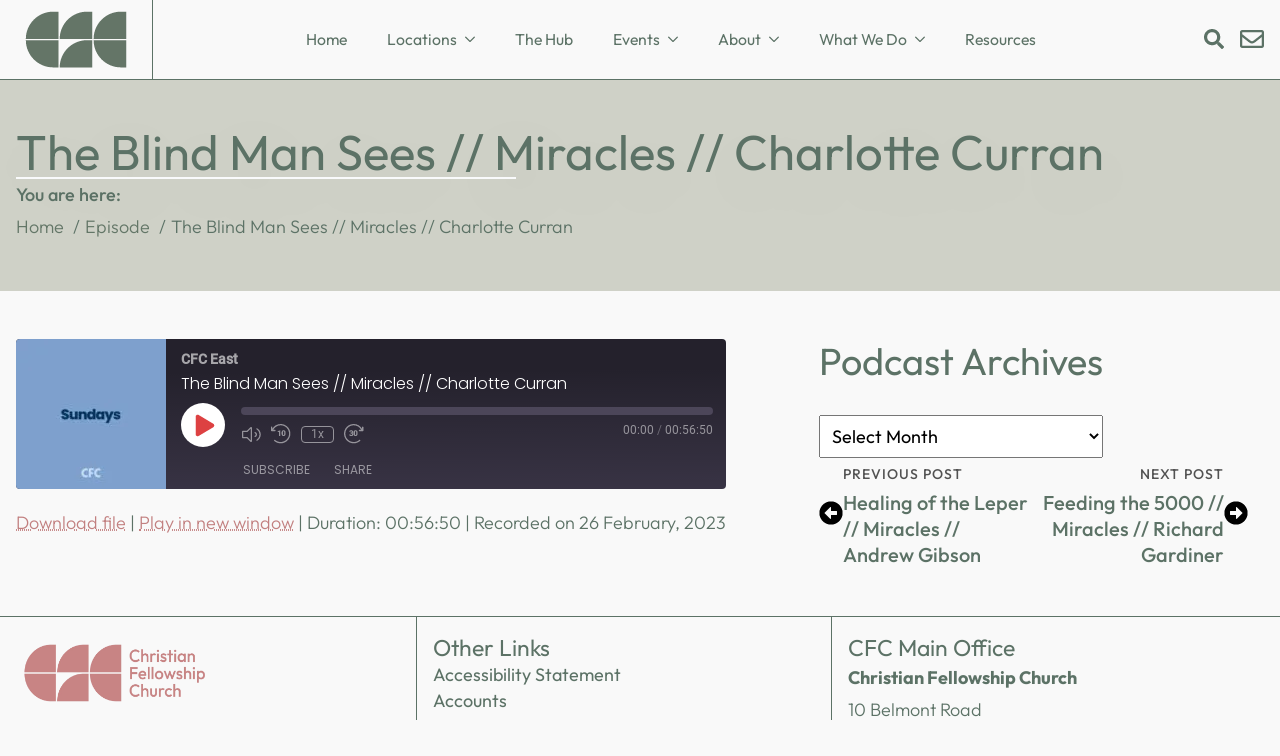

--- FILE ---
content_type: text/html; charset=UTF-8
request_url: https://thisiscfc.com/podcast/the-blind-man-sees-miracles-charlotte-curran/
body_size: 25082
content:
    <!doctype html>
    <html lang="en-US">

    <head>
        <meta charset="UTF-8">
        <meta name="viewport" content="width=device-width, initial-scale=1">
                    <link data-optimized="1" rel='stylesheet' href='https://thisiscfc.com/wp-content/litespeed/css/79f432c22e27e2dd86bd26ac64dbf010.css?ver=bf010'>
                <title>The Blind Man Sees // Miracles // Charlotte Curran - CFC Christian Fellowship Church</title>
<meta name="dc.title" content="The Blind Man Sees // Miracles // Charlotte Curran - CFC Christian Fellowship Church">
<meta name="dc.relation" content="https://thisiscfc.com/podcast/the-blind-man-sees-miracles-charlotte-curran/">
<meta name="dc.source" content="https://thisiscfc.com/">
<meta name="dc.language" content="en_US">
<meta name="robots" content="index, follow, max-snippet:-1, max-image-preview:large, max-video-preview:-1">
<link rel="canonical" href="https://thisiscfc.com/podcast/the-blind-man-sees-miracles-charlotte-curran/">
<meta property="og:url" content="https://thisiscfc.com/podcast/the-blind-man-sees-miracles-charlotte-curran/">
<meta property="og:site_name" content="CFC Christian Fellowship Church">
<meta property="og:locale" content="en_US">
<meta property="og:type" content="article">
<meta property="article:author" content="https://www.facebook.com/thisiscfc.ni">
<meta property="article:publisher" content="https://www.facebook.com/thisiscfc.ni">
<meta property="og:title" content="The Blind Man Sees // Miracles // Charlotte Curran - CFC Christian Fellowship Church">
<meta property="fb:pages" content="">
<meta property="fb:admins" content="">
<meta property="fb:app_id" content="">
<meta name="twitter:card" content="summary">
<meta name="twitter:title" content="The Blind Man Sees // Miracles // Charlotte Curran - CFC Christian Fellowship Church">
<link rel='dns-prefetch' href='//www.googletagmanager.com' />
<link rel='dns-prefetch' href='//fonts.googleapis.com' />
<link rel='dns-prefetch' href='//fonts.gstatic.com' />
<link rel='dns-prefetch' href='//www.google-analytics.com' />
<link rel='dns-prefetch' href='//connect.facebook.net' />
<link rel='dns-prefetch' href='//youtube.com' />
<link rel='dns-prefetch' href='//maps.googleapis.com' />
<link rel="alternate" title="oEmbed (JSON)" type="application/json+oembed" href="https://thisiscfc.com/wp-json/oembed/1.0/embed?url=https%3A%2F%2Fthisiscfc.com%2Fpodcast%2Fthe-blind-man-sees-miracles-charlotte-curran%2F" />
<link rel="alternate" title="oEmbed (XML)" type="text/xml+oembed" href="https://thisiscfc.com/wp-json/oembed/1.0/embed?url=https%3A%2F%2Fthisiscfc.com%2Fpodcast%2Fthe-blind-man-sees-miracles-charlotte-curran%2F&#038;format=xml" />
<style id='wp-img-auto-sizes-contain-inline-css' type='text/css'>img:is([sizes=auto i],[sizes^="auto," i]){contain-intrinsic-size:3000px 1500px}</style>

<link data-optimized="1" rel='stylesheet' id='ssp-castos-player-css' href='https://thisiscfc.com/wp-content/litespeed/css/5233c63020db6223b2a9e21c438b4d7b.css?ver=b4d7b' type='text/css' media='all' />
<link data-optimized="1" rel='stylesheet' id='wp-block-library-css' href='https://thisiscfc.com/wp-content/litespeed/css/5a05fdec31d52d2b6e03efb941a535ee.css?ver=535ee' type='text/css' media='all' />
<style id='classic-theme-styles-inline-css' type='text/css'>
/*! This file is auto-generated */
.wp-block-button__link{color:#fff;background-color:#32373c;border-radius:9999px;box-shadow:none;text-decoration:none;padding:calc(.667em + 2px) calc(1.333em + 2px);font-size:1.125em}.wp-block-file__button{background:#32373c;color:#fff;text-decoration:none}</style>
<link data-optimized="1" rel='stylesheet' id='audioigniter-css' href='https://thisiscfc.com/wp-content/litespeed/css/470a168cb756562420ebafb2112d9b46.css?ver=d9b46' type='text/css' media='all' />

<!-- Google tag (gtag.js) snippet added by Site Kit -->
<!-- Google Analytics snippet added by Site Kit -->
<script type="text/javascript" src="https://www.googletagmanager.com/gtag/js?id=GT-WVXMPKT" id="google_gtagjs-js" defer data-deferred="1"></script>
<script type="text/javascript" id="google_gtagjs-js-after" src="[data-uri]" defer></script>
        <style type="text/css" id="admin-menu-logo-css">.asenha-admin-logo .ab-item,.asenha-admin-logo a{line-height:28px!important;display:flex;align-items:center}.asenha-admin-logo img{vertical-align:middle;height:20px!important}@media screen and (max-width:782px){#wpadminbar li#wp-admin-bar-asenha-admin-bar-logo{display:block}#wpadminbar li#wp-admin-bar-asenha-admin-bar-logo a{display:flex;margin-left:8px}}</style>
        <meta name="generator" content="Site Kit by Google 1.170.0" />
<link rel="alternate" type="application/rss+xml" title="Podcast RSS feed" href="https://thisiscfc.com/feed/podcast" />

<style>.breadcrumb{list-style:none;margin:0;padding-inline-start:0}.breadcrumb li{margin:0;display:inline-block;position:relative}.breadcrumb li::after{content:' / ';margin-left:5px;margin-right:5px}.breadcrumb li:last-child::after{display:none}</style><link rel="icon" href="https://thisiscfc.com/wp-content/uploads/2025/10/cropped-cfc-fav-32x32.webp" sizes="32x32" />
<link rel="icon" href="https://thisiscfc.com/wp-content/uploads/2025/10/cropped-cfc-fav-192x192.webp" sizes="192x192" />
<link rel="apple-touch-icon" href="https://thisiscfc.com/wp-content/uploads/2025/10/cropped-cfc-fav-180x180.webp" />
<meta name="msapplication-TileImage" content="https://thisiscfc.com/wp-content/uploads/2025/10/cropped-cfc-fav-270x270.webp" />
<!-- [HEADER ASSETS] -->
<link data-optimized="1" rel="stylesheet" href="https://thisiscfc.com/wp-content/litespeed/css/49d33e4a5f83528164f89e7ca82b21e0.css?ver=bdcff" />
<link data-optimized="1" rel="stylesheet" href="https://thisiscfc.com/wp-content/litespeed/css/cc92db6816f707a1de024d671b5c80e1.css?ver=6f8da" />
<link data-optimized="1" rel="stylesheet" href="https://thisiscfc.com/wp-content/litespeed/css/891a2750ccc8755a1f6e3b5528ae3bdb.css?ver=e3bdb" />

<link data-optimized="1" rel="stylesheet" href="https://thisiscfc.com/wp-content/litespeed/css/172ee507f3512e486208312a63155979.css?ver=4ee7d" />

<link data-optimized="1" rel="stylesheet" href="https://thisiscfc.com/wp-content/litespeed/css/15300557b490031111b6fd9ba7f72b5e.css?ver=03858" />

<link data-optimized="1" rel="stylesheet" href="https://thisiscfc.com/wp-content/litespeed/css/786a599bf1d43a3fd0490bd535814f38.css?ver=d99a2" />

<link data-optimized="1" rel="stylesheet" href="https://thisiscfc.com/wp-content/litespeed/css/f73bb4de638a9ebb4f9658c1a0d5a835.css?ver=64ba3" />

<link data-optimized="1" rel="stylesheet" href="https://thisiscfc.com/wp-content/litespeed/css/288a00ff3d4711fb8531adbb6e7399c7.css?ver=d1142" />

<link data-optimized="1" rel="stylesheet" href="https://thisiscfc.com/wp-content/litespeed/css/c866164417034c416797276c3a6b1aa5.css?ver=31e3a" />

<link data-optimized="1" rel="stylesheet" href="https://thisiscfc.com/wp-content/litespeed/css/417ef82b350c0512dc4e3cd9daf9216c.css?ver=91a7a" />

<link data-optimized="1" rel="stylesheet" href="https://thisiscfc.com/wp-content/litespeed/css/8b337b7810016451dc9906b9f57e2be4.css?ver=a6aa1" />

<link data-optimized="1" rel="stylesheet" href="https://thisiscfc.com/wp-content/litespeed/css/2c2508c8bf44c8616027f4bc06de724f.css?ver=56ee5" />

<link data-optimized="1" rel="stylesheet" href="https://thisiscfc.com/wp-content/litespeed/css/c8af2c51dc5775377f1d46ecca964a95.css?ver=69fe3" />

<link data-optimized="1" rel="stylesheet" href="https://thisiscfc.com/wp-content/litespeed/css/156c34a728c1600203fbd816d18d423e.css?ver=9df9a" />
<!-- [/EOF HEADER ASSETS] -->
<meta name="theme-color" content="#003d63">    </head>
    
    <body class="wp-singular podcast-template-default single single-podcast postid-30016 wp-theme-breakdance-zero breakdance">
            <header class="bde-header-builder-33613-100 bde-header-builder bde-header-builder--sticky bde-header-builder--sticky-scroll-slide" data-sticky-scroll-hide-after="480" data-sticky-reveal-on-scroll-up="yes">

<div class="bde-header-builder__container"><a class="bde-container-link-33613-101 bde-container-link breakdance-link" href="https://thisiscfc.com" target="_self" data-type="url">
  
  
	



<img data-lazyloaded="1" src="[data-uri]" class="bde-image2-33613-102 bde-image2" data-src="https://thisiscfc.com/wp-content/uploads/2025/10/cfc-green-brandmark.svg" alt="cfc green brandmark"><noscript><img class="bde-image2-33613-102 bde-image2" src="https://thisiscfc.com/wp-content/uploads/2025/10/cfc-green-brandmark.svg" alt="cfc green brandmark"></noscript>

</a><div class="bde-menu-33613-112 bde-menu">


      
        
    <nav class="breakdance-menu breakdance-menu--no-titles    " aria-label="main">
    <button class="breakdance-menu-toggle breakdance-menu-toggle--squeeze" type="button" aria-label="Open Menu" aria-expanded="false" aria-controls="menu-112">
                  <span class="breakdance-menu-toggle-icon">
            <span class="breakdance-menu-toggle-lines"></span>
          </span>
            </button>
    
  <ul class="breakdance-menu-list" id="menu-112">
              
  
    <li class="breakdance-menu-item-33613-113 breakdance-menu-item">
        
            
            

    
    
    
    
    
    <a class="breakdance-link breakdance-menu-link" href="https://thisiscfc.com/" target="_self" data-type="url"  >
  Home
    </a>

</li><style>@media (max-width:1023px){}</style><li class="bde-menu-dropdown-33613-114 bde-menu-dropdown breakdance-menu-item">
<div class="breakdance-dropdown  breakdance-dropdown--with-link">
    <div class="breakdance-dropdown-toggle">
            
                      
            
            

    
    
    
    
              
    <a class="breakdance-link breakdance-menu-link" href="#" target="_self" data-type="url" aria-expanded="false" aria-controls="dropdown-114" >

          Locations
            </a>

      
      <button class="breakdance-menu-link-arrow" type="button" aria-expanded="false" aria-controls="dropdown-114" aria-label="Locations Submenu"></button>
    </div>

    <div class="breakdance-dropdown-floater" aria-hidden="true" id="dropdown-114">
        <div class="breakdance-dropdown-body">
              <div class="breakdance-dropdown-section breakdance-dropdown-section--">
    <div class="breakdance-dropdown-columns">
              <div class="breakdance-dropdown-column ">
          
          <ul class="breakdance-dropdown-links">
                                <li class="breakdance-dropdown-item">
            
            
            

    
    
    
    
    
    <a class="breakdance-link breakdance-dropdown-link" href="https://thisiscfc.com/antrim/" target="_self" data-type="url"  >

      
      <span class="breakdance-dropdown-link__label">
                  <span class="breakdance-dropdown-link__text">Antrim</span>
        
                  <span class="breakdance-dropdown-link__description">2 Lough Road, Antrim, BT41 4DG</span>
              </span>
        </a>

  </li>

                                <li class="breakdance-dropdown-item">
            
            
            

    
    
    
    
    
    <a class="breakdance-link breakdance-dropdown-link" href="https://thisiscfc.com/comber/" target="_self" data-type="url"  >

      
      <span class="breakdance-dropdown-link__label">
                  <span class="breakdance-dropdown-link__text">Comber</span>
        
                  <span class="breakdance-dropdown-link__description">Nendrum College, Darragh Road, Comber, BT23 5BX</span>
              </span>
        </a>

  </li>

                                <li class="breakdance-dropdown-item">
            
            
            

    
    
    
    
    
    <a class="breakdance-link breakdance-dropdown-link" href="https://thisiscfc.com/east/" target="_self" data-type="url"  >

      
      <span class="breakdance-dropdown-link__label">
                  <span class="breakdance-dropdown-link__text">East Belfast</span>
        
                  <span class="breakdance-dropdown-link__description">10 Belmont Road, Belfast, BT4 2AN</span>
              </span>
        </a>

  </li>

                                <li class="breakdance-dropdown-item">
            
            
            

    
    
    
    
    
    <a class="breakdance-link breakdance-dropdown-link" href="https://thisiscfc.com/innereast/" target="_self" data-type="url"  >

      
      <span class="breakdance-dropdown-link__label">
                  <span class="breakdance-dropdown-link__text">Inner East Belfast</span>
        
                  <span class="breakdance-dropdown-link__description">Templemore Baths, 97 Templemore Avenue, Belfast, BT5 4FW</span>
              </span>
        </a>

  </li>

                      </ul>
        </div>
              <div class="breakdance-dropdown-column ">
          
          <ul class="breakdance-dropdown-links">
                                <li class="breakdance-dropdown-item">
            
            
            

    
    
    
    
    
    <a class="breakdance-link breakdance-dropdown-link" href="https://thisiscfc.com/holywood/" target="_self" data-type="url"  >

      
      <span class="breakdance-dropdown-link__label">
                  <span class="breakdance-dropdown-link__text">Holywood</span>
        
                  <span class="breakdance-dropdown-link__description">108 High Street, Holywood, BT18 9HW</span>
              </span>
        </a>

  </li>

                                <li class="breakdance-dropdown-item">
            
            
            

    
    
    
    
    
    <a class="breakdance-link breakdance-dropdown-link" href="https://thisiscfc.com/south/" target="_self" data-type="url"  >

      
      <span class="breakdance-dropdown-link__label">
                  <span class="breakdance-dropdown-link__text">South Belfast</span>
        
                  <span class="breakdance-dropdown-link__description">YMCA 56—58 Knightsbridge Park, Stranmillis, Belfast, BT9 5EH</span>
              </span>
        </a>

  </li>

                                <li class="breakdance-dropdown-item">
            
            
            

    
    
    
    
    
    <a class="breakdance-link breakdance-dropdown-link" href="https://thisiscfc.com/signlanguage/" target="_self" data-type="url"  >

      
      <span class="breakdance-dropdown-link__label">
                  <span class="breakdance-dropdown-link__text">Sign Language</span>
        
                  <span class="breakdance-dropdown-link__description">10 Belmont Road, Belfast, BT4 2AN</span>
              </span>
        </a>

  </li>

                      </ul>
        </div>
          </div>
  </div>


                    </div>
    </div>
</div>

</li><li class="breakdance-menu-item-33613-115 breakdance-menu-item">
        
            
            

    
    
    
    
    
    <a class="breakdance-link breakdance-menu-link" href="https://thisiscfc.com/hub/" target="_self" data-type="url"  >
  The Hub
    </a>

</li><li class="bde-menu-dropdown-33613-116 bde-menu-dropdown breakdance-menu-item">
<div class="breakdance-dropdown ">
    <div class="breakdance-dropdown-toggle">
            
              <button class="breakdance-menu-link" type="button" aria-expanded="false" aria-controls="dropdown-116" >
          Events
        </button>
      
      <button class="breakdance-menu-link-arrow" type="button" aria-expanded="false" aria-controls="dropdown-116" aria-label="Events Submenu"></button>
    </div>

    <div class="breakdance-dropdown-floater" aria-hidden="true" id="dropdown-116">
        <div class="breakdance-dropdown-body">
              <div class="breakdance-dropdown-section breakdance-dropdown-section--">
    <div class="breakdance-dropdown-columns">
              <div class="breakdance-dropdown-column ">
          
          <ul class="breakdance-dropdown-links">
                                <li class="breakdance-dropdown-item">
            
            
            

    
    
    
    
    
    <a class="breakdance-link breakdance-dropdown-link" href="https://thisiscfc.com/hub/" target="_self" data-type="url"  >

              <span class="breakdance-dropdown-link__icon">
                      <svg aria-hidden="true" xmlns="http://www.w3.org/2000/svg" viewBox="0 0 512 512"><!-- Font Awesome Free 5.15.1 by @fontawesome - https://fontawesome.com License - https://fontawesome.com/license/free (Icons: CC BY 4.0, Fonts: SIL OFL 1.1, Code: MIT License) --><path d="M478.21 334.093L336 256l142.21-78.093c11.795-6.477 15.961-21.384 9.232-33.037l-19.48-33.741c-6.728-11.653-21.72-15.499-33.227-8.523L296 186.718l3.475-162.204C299.763 11.061 288.937 0 275.48 0h-38.96c-13.456 0-24.283 11.061-23.994 24.514L216 186.718 77.265 102.607c-11.506-6.976-26.499-3.13-33.227 8.523l-19.48 33.741c-6.728 11.653-2.562 26.56 9.233 33.037L176 256 33.79 334.093c-11.795 6.477-15.961 21.384-9.232 33.037l19.48 33.741c6.728 11.653 21.721 15.499 33.227 8.523L216 325.282l-3.475 162.204C212.237 500.939 223.064 512 236.52 512h38.961c13.456 0 24.283-11.061 23.995-24.514L296 325.282l138.735 84.111c11.506 6.976 26.499 3.13 33.227-8.523l19.48-33.741c6.728-11.653 2.563-26.559-9.232-33.036z"/></svg>
                  </span>
      
      <span class="breakdance-dropdown-link__label">
                  <span class="breakdance-dropdown-link__text">The Hub</span>
        
                  <span class="breakdance-dropdown-link__description">Quickly see what's happening across all sites</span>
              </span>
        </a>

  </li>

                                <li class="breakdance-dropdown-item">
            
            
            

    
    
    
    
    
    <a class="breakdance-link breakdance-dropdown-link" href="https://thisiscfc.com/church-calendar/" target="_self" data-type="url"  >

              <span class="breakdance-dropdown-link__icon">
                      <svg aria-hidden="true" xmlns="http://www.w3.org/2000/svg" id="icon-calendar" viewBox="0 0 32 32">
<path d="M10 12h4v4h-4zM16 12h4v4h-4zM22 12h4v4h-4zM4 24h4v4h-4zM10 24h4v4h-4zM16 24h4v4h-4zM10 18h4v4h-4zM16 18h4v4h-4zM22 18h4v4h-4zM4 18h4v4h-4zM26 0v2h-4v-2h-14v2h-4v-2h-4v32h30v-32h-4zM28 30h-26v-22h26v22z"/>
</svg>
                  </span>
      
      <span class="breakdance-dropdown-link__label">
                  <span class="breakdance-dropdown-link__text">Church Calendar</span>
        
                  <span class="breakdance-dropdown-link__description">Full CFC Church Calendar</span>
              </span>
        </a>

  </li>

                                <li class="breakdance-dropdown-item">
            
            
            

    
    
    
    
    
    <a class="breakdance-link breakdance-dropdown-link" href="https://thisiscfc.com/events-list/" target="_self" data-type="url"  >

              <span class="breakdance-dropdown-link__icon">
                      <svg aria-hidden="true" xmlns="http://www.w3.org/2000/svg" viewBox="0 0 512 512"><!-- Font Awesome Free 5.15.1 by @fontawesome - https://fontawesome.com License - https://fontawesome.com/license/free (Icons: CC BY 4.0, Fonts: SIL OFL 1.1, Code: MIT License) --><path d="M80 368H16a16 16 0 0 0-16 16v64a16 16 0 0 0 16 16h64a16 16 0 0 0 16-16v-64a16 16 0 0 0-16-16zm0-320H16A16 16 0 0 0 0 64v64a16 16 0 0 0 16 16h64a16 16 0 0 0 16-16V64a16 16 0 0 0-16-16zm0 160H16a16 16 0 0 0-16 16v64a16 16 0 0 0 16 16h64a16 16 0 0 0 16-16v-64a16 16 0 0 0-16-16zm416 176H176a16 16 0 0 0-16 16v32a16 16 0 0 0 16 16h320a16 16 0 0 0 16-16v-32a16 16 0 0 0-16-16zm0-320H176a16 16 0 0 0-16 16v32a16 16 0 0 0 16 16h320a16 16 0 0 0 16-16V80a16 16 0 0 0-16-16zm0 160H176a16 16 0 0 0-16 16v32a16 16 0 0 0 16 16h320a16 16 0 0 0 16-16v-32a16 16 0 0 0-16-16z"/></svg>
                  </span>
      
      <span class="breakdance-dropdown-link__label">
                  <span class="breakdance-dropdown-link__text">Events List</span>
        
                  <span class="breakdance-dropdown-link__description">All events across all sites at CFC</span>
              </span>
        </a>

  </li>

                      </ul>
        </div>
          </div>
  </div>


                    </div>
    </div>
</div>

</li><li class="bde-menu-dropdown-33613-117 bde-menu-dropdown breakdance-menu-item">
<div class="breakdance-dropdown ">
    <div class="breakdance-dropdown-toggle">
            
              <button class="breakdance-menu-link" type="button" aria-expanded="false" aria-controls="dropdown-117" >
          About
        </button>
      
      <button class="breakdance-menu-link-arrow" type="button" aria-expanded="false" aria-controls="dropdown-117" aria-label="About Submenu"></button>
    </div>

    <div class="breakdance-dropdown-floater" aria-hidden="true" id="dropdown-117">
        <div class="breakdance-dropdown-body">
              <div class="breakdance-dropdown-section breakdance-dropdown-section--">
    <div class="breakdance-dropdown-columns">
              <div class="breakdance-dropdown-column breakdance-dropdown-column--collapsible">
                      <span class="breakdance-dropdown-column__title" role="heading" aria-level="3">About</span>
          
          <ul class="breakdance-dropdown-links">
                                <li class="breakdance-dropdown-item">
            
            
            

    
    
    
    
    
    <a class="breakdance-link breakdance-dropdown-link" href="https://thisiscfc.com/vision-values-beliefs/" target="_self" data-type="url"  >

      
      <span class="breakdance-dropdown-link__label">
                  <span class="breakdance-dropdown-link__text">Vision, Values & Beliefs</span>
        
                  <span class="breakdance-dropdown-link__description">What we believe and why</span>
              </span>
        </a>

  </li>

                                <li class="breakdance-dropdown-item">
            
            
            

    
    
    
    
    
    <a class="breakdance-link breakdance-dropdown-link" href="https://thisiscfc.com/spiritual-practices/" target="_self" data-type="url"  >

      
      <span class="breakdance-dropdown-link__label">
                  <span class="breakdance-dropdown-link__text">Spiritual Practices</span>
        
                  <span class="breakdance-dropdown-link__description">What We Believe</span>
              </span>
        </a>

  </li>

                                <li class="breakdance-dropdown-item">
            
            
            

    
    
    
    
    
    <a class="breakdance-link breakdance-dropdown-link" href="https://thisiscfc.com/history/" target="_self" data-type="url"  >

      
      <span class="breakdance-dropdown-link__label">
                  <span class="breakdance-dropdown-link__text">History</span>
        
                  <span class="breakdance-dropdown-link__description">Find out about the history of CFC</span>
              </span>
        </a>

  </li>

                                <li class="breakdance-dropdown-item">
            
            
            

    
    
    
    
    
    <a class="breakdance-link breakdance-dropdown-link" href="https://thisiscfc.com/staff/" target="_self" data-type="url"  >

      
      <span class="breakdance-dropdown-link__label">
                  <span class="breakdance-dropdown-link__text">Staff and Leadership Team</span>
        
                  <span class="breakdance-dropdown-link__description">Our staff, leadership and advisory team</span>
              </span>
        </a>

  </li>

                                <li class="breakdance-dropdown-item">
            
            
            

    
    
    
    
    
    <a class="breakdance-link breakdance-dropdown-link" href="https://thisiscfc.com/contact/" target="_self" data-type="url"  >

      
      <span class="breakdance-dropdown-link__label">
                  <span class="breakdance-dropdown-link__text">Contact Us</span>
        
                  <span class="breakdance-dropdown-link__description">Get in touch with our team</span>
              </span>
        </a>

  </li>

                      </ul>
        </div>
              <div class="breakdance-dropdown-column breakdance-dropdown-column--collapsible">
                      <span class="breakdance-dropdown-column__title" role="heading" aria-level="3">Other Links</span>
          
          <ul class="breakdance-dropdown-links">
                                <li class="breakdance-dropdown-item">
            
            
            

    
    
    
    
    
    <a class="breakdance-link breakdance-dropdown-link" href="https://thisiscfc.com/give/" target="_self" data-type="url"  >

      
      <span class="breakdance-dropdown-link__label">
                  <span class="breakdance-dropdown-link__text">Giving</span>
        
                  <span class="breakdance-dropdown-link__description">Financial Giving</span>
              </span>
        </a>

  </li>

                                <li class="breakdance-dropdown-item">
            
            
            

    
    
    
    
    
    <a class="breakdance-link breakdance-dropdown-link" href="https://thisiscfc.com/communications/" target="_self" data-type="url"  >

      
      <span class="breakdance-dropdown-link__label">
                  <span class="breakdance-dropdown-link__text">Communications</span>
        
                  <span class="breakdance-dropdown-link__description">Manage your communication preferences</span>
              </span>
        </a>

  </li>

                                <li class="breakdance-dropdown-item">
            
            
            

    
    
    
    
    
    <a class="breakdance-link breakdance-dropdown-link" href="https://thisiscfc.com/about/accounts/" target="_self" data-type="url"  >

      
      <span class="breakdance-dropdown-link__label">
                  <span class="breakdance-dropdown-link__text">Accounts</span>
        
                  <span class="breakdance-dropdown-link__description">Our finance and accounts</span>
              </span>
        </a>

  </li>

                                <li class="breakdance-dropdown-item">
            
            
            

    
    
    
    
    
    <a class="breakdance-link breakdance-dropdown-link" href="https://cfcmusic.co.uk/" target="_blank" data-type="url"  >

      
      <span class="breakdance-dropdown-link__label">
                  <span class="breakdance-dropdown-link__text">CFC Music</span>
        
                  <span class="breakdance-dropdown-link__description">Songs and Resources from our worship community</span>
              </span>
        </a>

  </li>

                      </ul>
        </div>
          </div>
  </div>


                    </div>
    </div>
</div>

</li><li class="bde-menu-dropdown-33613-118 bde-menu-dropdown breakdance-menu-item">
<div class="breakdance-dropdown ">
    <div class="breakdance-dropdown-toggle">
            
              <button class="breakdance-menu-link" type="button" aria-expanded="false" aria-controls="dropdown-118" >
          What We Do
        </button>
      
      <button class="breakdance-menu-link-arrow" type="button" aria-expanded="false" aria-controls="dropdown-118" aria-label="What We Do Submenu"></button>
    </div>

    <div class="breakdance-dropdown-floater" aria-hidden="true" id="dropdown-118">
        <div class="breakdance-dropdown-body">
              <div class="breakdance-dropdown-section breakdance-dropdown-section--">
    <div class="breakdance-dropdown-columns">
              <div class="breakdance-dropdown-column breakdance-dropdown-column--collapsible">
                      <span class="breakdance-dropdown-column__title" role="heading" aria-level="3">What We Do</span>
          
          <ul class="breakdance-dropdown-links">
                                <li class="breakdance-dropdown-item">
            
            
            

    
    
    
    
    
    <a class="breakdance-link breakdance-dropdown-link" href="https://thisiscfc.com/connect/" target="_self" data-type="url"  >

      
      <span class="breakdance-dropdown-link__label">
                  <span class="breakdance-dropdown-link__text">Connect Groups</span>
        
                  <span class="breakdance-dropdown-link__description">Small gatherings of church members</span>
              </span>
        </a>

  </li>

                                <li class="breakdance-dropdown-item">
            
            
            

    
    
    
    
    
    <a class="breakdance-link breakdance-dropdown-link" href="https://thisiscfc.com/care-support/" target="_self" data-type="url"  >

      
      <span class="breakdance-dropdown-link__label">
                  <span class="breakdance-dropdown-link__text">Care & Support</span>
        
                  <span class="breakdance-dropdown-link__description">Pastoral care, Prayer & Counselling</span>
              </span>
        </a>

  </li>

                                <li class="breakdance-dropdown-item">
            
            
            

    
    
    
    
    
    <a class="breakdance-link breakdance-dropdown-link" href="https://thisiscfc.com/missions/" target="_self" data-type="url"  >

      
      <span class="breakdance-dropdown-link__label">
                  <span class="breakdance-dropdown-link__text">Missions</span>
        
                  <span class="breakdance-dropdown-link__description">Serving locally, nationally & internationally</span>
              </span>
        </a>

  </li>

                                <li class="breakdance-dropdown-item">
            
            
            

    
    
    
    
    
    <a class="breakdance-link breakdance-dropdown-link" href="https://thisiscfc.com/more/" target="_self" data-type="url"  >

      
      <span class="breakdance-dropdown-link__label">
                  <span class="breakdance-dropdown-link__text">More</span>
        
                  <span class="breakdance-dropdown-link__description">More Activities</span>
              </span>
        </a>

  </li>

                      </ul>
        </div>
              <div class="breakdance-dropdown-column breakdance-dropdown-column--collapsible">
                      <span class="breakdance-dropdown-column__title" role="heading" aria-level="3">Kids & Youth</span>
          
          <ul class="breakdance-dropdown-links">
                                <li class="breakdance-dropdown-item">
            
            
            

    
    
    
    
    
    <a class="breakdance-link breakdance-dropdown-link" href="https://thisiscfc.com/kids/" target="_self" data-type="url"  >

      
      <span class="breakdance-dropdown-link__label">
                  <span class="breakdance-dropdown-link__text">Kids</span>
        
                  <span class="breakdance-dropdown-link__description">0-10 years</span>
              </span>
        </a>

  </li>

                                <li class="breakdance-dropdown-item">
            
            
            

    
    
    
    
    
    <a class="breakdance-link breakdance-dropdown-link" href="https://thisiscfc.com/youth/" target="_self" data-type="url"  >

      
      <span class="breakdance-dropdown-link__label">
                  <span class="breakdance-dropdown-link__text">Youth</span>
        
                  <span class="breakdance-dropdown-link__description">10-18 years</span>
              </span>
        </a>

  </li>

                                <li class="breakdance-dropdown-item">
            
            
            

    
    
    
    
    
    <a class="breakdance-link breakdance-dropdown-link" href="https://thisiscfc.com/youngadults/" target="_self" data-type="url"  >

      
      <span class="breakdance-dropdown-link__label">
                  <span class="breakdance-dropdown-link__text">Young Adults</span>
        
                  <span class="breakdance-dropdown-link__description">18 years+</span>
              </span>
        </a>

  </li>

                      </ul>
        </div>
          </div>
  </div>


                    </div>
    </div>
</div>

</li><li class="breakdance-menu-item-33613-119 breakdance-menu-item">
        
            
            

    
    
    
    
    
    <a class="breakdance-link breakdance-menu-link" href="https://thisiscfc.com/resources/" target="_self" data-type="url"  >
  Resources
    </a>

</li>
  </ul>
  </nav>


</div><div class="bde-div-33613-120 bde-div">
  
  
	



<div class="bde-div-33613-121 bde-div">
  
  
	



<div class="bde-search-form-33613-122 bde-search-form" label="search">






      <button aria-label="Toggle search" aria-expanded="false" aria-controls="search-form-122" class="search-form__button search-form__button--full-screen js-search-form-expand-button">
                    <svg xmlns="http://www.w3.org/2000/svg" viewBox="0 0 512 512"><!-- Font Awesome Free 5.15.1 by @fontawesome - https://fontawesome.com License - https://fontawesome.com/license/free (Icons: CC BY 4.0, Fonts: SIL OFL 1.1, Code: MIT License) --><path d="M505 442.7L405.3 343c-4.5-4.5-10.6-7-17-7H372c27.6-35.3 44-79.7 44-128C416 93.1 322.9 0 208 0S0 93.1 0 208s93.1 208 208 208c48.3 0 92.7-16.4 128-44v16.3c0 6.4 2.5 12.5 7 17l99.7 99.7c9.4 9.4 24.6 9.4 33.9 0l28.3-28.3c9.4-9.4 9.4-24.6.1-34zM208 336c-70.7 0-128-57.2-128-128 0-70.7 57.2-128 128-128 70.7 0 128 57.2 128 128 0 70.7-57.2 128-128 128z"/></svg>
            </button>
   


<form id="search-form-122" role="search" method="get" data-type="full-screen" aria-hidden="true" class="js-search-form search-form search-form--full-screen" action="https://thisiscfc.com">
  <div class="search-form__container">
   
   

  	
  	<label class="screen-reader-text" for="search-form-field-122">Search for:</label>
   
     

     
   
     

           <div class="search-form__lightbox js-search-form-lightbox">
        <div role="button" class="search-form__lightbox-close js-search-form-close">
            <svg width="100%" aria-hidden="true" class="search-form__icon--close" xmlns="http://www.w3.org/2000/svg" viewBox="0 0 320 512"><!--! Font Awesome Pro 6.0.0-beta2 by @fontawesome - https://fontawesome.com License - https://fontawesome.com/license (Commercial License) --><path d="M312.1 375c9.369 9.369 9.369 24.57 0 33.94s-24.57 9.369-33.94 0L160 289.9l-119 119c-9.369 9.369-24.57 9.369-33.94 0s-9.369-24.57 0-33.94L126.1 256L7.027 136.1c-9.369-9.369-9.369-24.57 0-33.94s24.57-9.369 33.94 0L160 222.1l119-119c9.369-9.369 24.57-9.369 33.94 0s9.369 24.57 0 33.94L193.9 256L312.1 375z"/></svg>

        </div>

        <div class="search-form__lightbox-bg js-search-form-lightbox-bg"></div>
       
      
     <div class="search-form__lightbox-container">
        <button type="submit" class="search-form__lightbox-button">
          		  	<svg xmlns="http://www.w3.org/2000/svg" viewBox="0 0 512 512"><!-- Font Awesome Free 5.15.1 by @fontawesome - https://fontawesome.com License - https://fontawesome.com/license/free (Icons: CC BY 4.0, Fonts: SIL OFL 1.1, Code: MIT License) --><path d="M505 442.7L405.3 343c-4.5-4.5-10.6-7-17-7H372c27.6-35.3 44-79.7 44-128C416 93.1 322.9 0 208 0S0 93.1 0 208s93.1 208 208 208c48.3 0 92.7-16.4 128-44v16.3c0 6.4 2.5 12.5 7 17l99.7 99.7c9.4 9.4 24.6 9.4 33.9 0l28.3-28.3c9.4-9.4 9.4-24.6.1-34zM208 336c-70.7 0-128-57.2-128-128 0-70.7 57.2-128 128-128 70.7 0 128 57.2 128 128 0 70.7-57.2 128-128 128z"/></svg>
      	          </button>
        <input type="text" id="search-form-field-122" class="js-search-form-field search-form__field" placeholder="Search" value="" name="s" />
      </div>

    </div>
  
     
  </div>
</form>


</div>
</div><a class="bde-container-link-33613-123 bde-container-link breakdance-link" href="https://thisiscfc.com/contact/" target="_self" data-type="url">
  
  
	



<div class="bde-icon-33613-124 bde-icon">

    
            <div class="bde-icon-icon breakdance-icon-atom" >
    
                    <svg xmlns="http://www.w3.org/2000/svg" viewBox="0 0 512 512"><!-- Font Awesome Free 5.15.1 by @fontawesome - https://fontawesome.com License - https://fontawesome.com/license/free (Icons: CC BY 4.0, Fonts: SIL OFL 1.1, Code: MIT License) --><path d="M464 64H48C21.49 64 0 85.49 0 112v288c0 26.51 21.49 48 48 48h416c26.51 0 48-21.49 48-48V112c0-26.51-21.49-48-48-48zm0 48v40.805c-22.422 18.259-58.168 46.651-134.587 106.49-16.841 13.247-50.201 45.072-73.413 44.701-23.208.375-56.579-31.459-73.413-44.701C106.18 199.465 70.425 171.067 48 152.805V112h416zM48 400V214.398c22.914 18.251 55.409 43.862 104.938 82.646 21.857 17.205 60.134 55.186 103.062 54.955 42.717.231 80.509-37.199 103.053-54.947 49.528-38.783 82.032-64.401 104.947-82.653V400H48z"/></svg>
        
        
        
            </div>
    


</div>

</a>
</div></div>

<div class="bde-header-builder__header-builder-border-bottom"></div>

</header><div class="bde-globalblock-30080-100 bde-globalblock"><section class="bde-section-26988-105-26988-1 bde-section bde-section-26988-105">
  
  
	



<div class="section-container"><h1 class="bde-heading-26988-106-26988-1 bde-heading bde-heading-26988-106" data-entrance="fade">
The Blind Man Sees // Miracles // Charlotte Curran
</h1><div class="bde-fancy-divider-26988-113-26988-1 bde-fancy-divider bde-fancy-divider-26988-113" data-entrance="slideLeft">


<div class="bde-fancy-divider__wrapper">
  <div class="bde-fancy-divider__separator   ">
  	  </div>
</div>

</div><h3 class="bde-heading-26988-108-26988-1 bde-heading bde-heading-26988-108" data-entrance="fade">

</h3><div class="bde-shortcode-26988-128-26988-1 bde-shortcode lightlink bde-shortcode-26988-128"><nav  aria-label="breadcrumb"><strong>You are here:</strong><ol class="breadcrumb" itemscope itemtype="https://schema.org/BreadcrumbList"><li class="breadcrumb-item" itemprop="itemListElement" itemscope itemtype="https://schema.org/ListItem"><a itemscope itemtype="https://schema.org/WebPage" itemprop="item" itemid="https://thisiscfc.com" href="https://thisiscfc.com"><span itemprop="name">Home</span></a><meta itemprop="position" content="1"></li><li class="breadcrumb-item" itemprop="itemListElement" itemscope itemtype="https://schema.org/ListItem"><a itemscope itemtype="https://schema.org/WebPage" itemprop="item" itemid="https://thisiscfc.com/podcast/" href="https://thisiscfc.com/podcast/"><span itemprop="name">Episode</span></a><meta itemprop="position" content="2"></li><li class="breadcrumb-item active" aria-current="page" itemprop="itemListElement" itemscope itemtype="https://schema.org/ListItem"><span itemprop="name">The Blind Man Sees // Miracles // Charlotte Curran</span><meta itemprop="position" content="3"></li></ol></nav></div></div>
</section></div><section class="bde-section-30080-101 bde-section">
  
  
	



<div class="section-container"><div class="bde-columns-30080-103 bde-columns"><div class="bde-column-30080-104 bde-column">
  
  
	



<div class="bde-text-30080-110 bde-text">
<div class="podcast_player"><div id="3751865764" class="castos-player dark-mode " tabindex="0" data-episode="30016" data-player_id="3751865764">
	<div class="player">
		<div class="player__main">
			<div class="player__artwork player__artwork-30016">
				<img data-lazyloaded="1" src="[data-uri]" decoding="async" data-src="https://thisiscfc.com/wp-content/uploads/2024/09/Sunday-Podcast-150x150.jpg"
					 alt="Sunday Podcast"
					 title="CFC East"><noscript><img decoding="async" src="https://thisiscfc.com/wp-content/uploads/2024/09/Sunday-Podcast-150x150.jpg"
					 alt="Sunday Podcast"
					 title="CFC East"></noscript>
			</div>
			<div class="player__body">
				<div class="currently-playing">
					<div class="show player__podcast-title">
						CFC East					</div>
					<div class="episode-title player__episode-title">The Blind Man Sees // Miracles // Charlotte Curran</div>
				</div>
				<div class="play-progress">
					<div class="play-pause-controls">
						<button title="Play" aria-label="Play Episode" aria-pressed="false" class="play-btn">
							<span class="screen-reader-text">Play Episode</span>
						</button>
						<button title="Pause" aria-label="Pause Episode" aria-pressed="false" class="pause-btn hide">
							<span class="screen-reader-text">Pause Episode</span>
						</button>
						<img data-lazyloaded="1" src="[data-uri]" decoding="async" data-src="https://thisiscfc.com/wp-content/plugins/seriously-simple-podcasting/assets/css/images/player/images/icon-loader.svg" alt="Loading" class="ssp-loader hide"/><noscript><img decoding="async" src="https://thisiscfc.com/wp-content/plugins/seriously-simple-podcasting/assets/css/images/player/images/icon-loader.svg" alt="Loading" class="ssp-loader hide"/></noscript>
					</div>
					<div>
						<audio preload="none" class="clip clip-30016">
							<source src="https://thisiscfc.com/podcast-player/30016/the-blind-man-sees-miracles-charlotte-curran.mp3">
						</audio>
						<div class="ssp-progress" role="progressbar" title="Seek" aria-valuenow="0" aria-valuemin="0" aria-valuemax="3410">
							<span class="progress__filled"></span>
						</div>
						<div class="ssp-playback playback">
							<div class="playback__controls">
								<button class="player-btn player-btn__volume" title="Mute/Unmute">
									<span class="screen-reader-text">Mute/Unmute Episode</span>
								</button>
								<button data-skip="-10" class="player-btn player-btn__rwd" title="Rewind 10 seconds">
									<span class="screen-reader-text">Rewind 10 Seconds</span>
								</button>
								<button data-speed="1" class="player-btn player-btn__speed" title="Playback Speed" aria-label="Playback Speed">1x</button>
								<button data-skip="30" class="player-btn player-btn__fwd" title="Fast Forward 30 seconds">
									<span class="screen-reader-text">Fast Forward 30 seconds</span>
								</button>
							</div>
							<div class="playback__timers">
								<time class="ssp-timer">00:00</time>
								<span>/</span>
								<!-- We need actual duration here from the server -->
								<time class="ssp-duration" datetime="PT0H56M50S">00:56:50</time>
							</div>
						</div>
					</div>
				</div>
									<nav class="player-panels-nav">
													<button class="subscribe-btn" id="subscribe-btn-30016" title="Subscribe">Subscribe</button>
																			<button class="share-btn" id="share-btn-30016" title="Share">Share</button>
											</nav>
							</div>
		</div>
	</div>
			<div class="player-panels player-panels-30016">
							<div class="subscribe player-panel subscribe-30016">
					<div class="close-btn close-btn-30016">
						<span></span>
						<span></span>
					</div>
					<div class="panel__inner">
						<div class="subscribe-icons">
																																																																									</div>
						<div class="player-panel-row" aria-label="RSS Feed URL">
							<div class="title">RSS Feed</div>
							<div>
								<input value="https://thisiscfc.com/feed/podcast/cfc-east" class="input-rss input-rss-30016" title="RSS Feed URL" readonly />
							</div>
							<button class="copy-rss copy-rss-30016" title="Copy RSS Feed URL" aria-label="Copy RSS Feed URL"></button>
						</div>
					</div>
				</div>
										<div class="share share-30016 player-panel">
					<div class="close-btn close-btn-30016">
						<span></span>
						<span></span>
					</div>
					<div class="player-panel-row">
						<div class="title">
							Share						</div>
						<div class="icons-holder">
							<a href="https://www.facebook.com/sharer/sharer.php?u=https://thisiscfc.com/podcast/the-blind-man-sees-miracles-charlotte-curran/&t=The Blind Man Sees // Miracles // Charlotte Curran"
							   target="_blank" rel="noopener noreferrer" class="share-icon facebook" title="Share on Facebook">
								<span></span>
							</a>
							<a href="https://twitter.com/intent/tweet?text=https://thisiscfc.com/podcast/the-blind-man-sees-miracles-charlotte-curran/&url=The Blind Man Sees // Miracles // Charlotte Curran"
							   target="_blank" rel="noopener noreferrer" class="share-icon twitter" title="Share on Twitter">
								<span></span>
							</a>
							<a href="https://thisiscfc.com/podcast-player/30016/the-blind-man-sees-miracles-charlotte-curran.mp3"
							   target="_blank" rel="noopener noreferrer" class="share-icon download" title="Download" download>
								<span></span>
							</a>
						</div>
					</div>
					<div class="player-panel-row">
						<div class="title">
							Link						</div>
						<div>
							<input value="https://thisiscfc.com/podcast/the-blind-man-sees-miracles-charlotte-curran/" class="input-link input-link-30016" title="Episode URL" readonly />
						</div>
						<button class="copy-link copy-link-30016" title="Copy Episode URL" aria-label="Copy Episode URL" readonly=""></button>
					</div>
					<div class="player-panel-row">
						<div class="title">
							Embed						</div>
						<div style="height: 10px;">
							<input type="text" value='&lt;blockquote class=&quot;wp-embedded-content&quot; data-secret=&quot;uHfkOF7RNH&quot;&gt;&lt;a href=&quot;https://thisiscfc.com/podcast/the-blind-man-sees-miracles-charlotte-curran/&quot;&gt;The Blind Man Sees // Miracles // Charlotte Curran&lt;/a&gt;&lt;/blockquote&gt;&lt;iframe sandbox=&quot;allow-scripts&quot; security=&quot;restricted&quot; src=&quot;https://thisiscfc.com/podcast/the-blind-man-sees-miracles-charlotte-curran/embed/#?secret=uHfkOF7RNH&quot; width=&quot;500&quot; height=&quot;350&quot; title=&quot;&#8220;The Blind Man Sees // Miracles // Charlotte Curran&#8221; &#8212; CFC Christian Fellowship Church&quot; data-secret=&quot;uHfkOF7RNH&quot; frameborder=&quot;0&quot; marginwidth=&quot;0&quot; marginheight=&quot;0&quot; scrolling=&quot;no&quot; class=&quot;wp-embedded-content&quot;&gt;&lt;/iframe&gt;&lt;script type=&quot;text/javascript&quot;&gt;
/* &lt;![CDATA[ */
/*! This file is auto-generated */
!function(d,l){&quot;use strict&quot;;l.querySelector&amp;&amp;d.addEventListener&amp;&amp;&quot;undefined&quot;!=typeof URL&amp;&amp;(d.wp=d.wp||{},d.wp.receiveEmbedMessage||(d.wp.receiveEmbedMessage=function(e){var t=e.data;if((t||t.secret||t.message||t.value)&amp;&amp;!/[^a-zA-Z0-9]/.test(t.secret)){for(var s,r,n,a=l.querySelectorAll(&#039;iframe[data-secret=&quot;&#039;+t.secret+&#039;&quot;]&#039;),o=l.querySelectorAll(&#039;blockquote[data-secret=&quot;&#039;+t.secret+&#039;&quot;]&#039;),c=new RegExp(&quot;^https?:$&quot;,&quot;i&quot;),i=0;i&lt;o.length;i++)o[i].style.display=&quot;none&quot;;for(i=0;i&lt;a.length;i++)s=a[i],e.source===s.contentWindow&amp;&amp;(s.removeAttribute(&quot;style&quot;),&quot;height&quot;===t.message?(1e3&lt;(r=parseInt(t.value,10))?r=1e3:~~r&lt;200&amp;&amp;(r=200),s.height=r):&quot;link&quot;===t.message&amp;&amp;(r=new URL(s.getAttribute(&quot;src&quot;)),n=new URL(t.value),c.test(n.protocol))&amp;&amp;n.host===r.host&amp;&amp;l.activeElement===s&amp;&amp;(d.top.location.href=t.value))}},d.addEventListener(&quot;message&quot;,d.wp.receiveEmbedMessage,!1),l.addEventListener(&quot;DOMContentLoaded&quot;,function(){for(var e,t,s=l.querySelectorAll(&quot;iframe.wp-embedded-content&quot;),r=0;r&lt;s.length;r++)(t=(e=s[r]).getAttribute(&quot;data-secret&quot;))||(t=Math.random().toString(36).substring(2,12),e.src+=&quot;#?secret=&quot;+t,e.setAttribute(&quot;data-secret&quot;,t)),e.contentWindow.postMessage({message:&quot;ready&quot;,secret:t},&quot;*&quot;)},!1)))}(window,document);
//# sourceURL=https://thisiscfc.com/wp-includes/js/wp-embed.min.js
/* ]]&gt; */
&lt;/script&gt;
'
								   title="Embed Code"
								   class="input-embed input-embed-30016" readonly/>
						</div>
						<button class="copy-embed copy-embed-30016" title="Copy Embed Code" aria-label="Copy Embed Code"></button>
					</div>
				</div>
					</div>
	
	

	</div>
<div class="podcast_meta"><aside><p><a href="https://thisiscfc.com/podcast-download/30016/the-blind-man-sees-miracles-charlotte-curran.mp3?ref=download" title="The Blind Man Sees // Miracles // Charlotte Curran " class="podcast-meta-download">Download file</a> | <a href="https://thisiscfc.com/podcast-download/30016/the-blind-man-sees-miracles-charlotte-curran.mp3?ref=new_window" target="_blank" title="The Blind Man Sees // Miracles // Charlotte Curran " class="podcast-meta-new-window">Play in new window</a> | <span class="podcast-meta-duration">Duration: 00:56:50</span> | <span class="podcast-meta-date">Recorded on 26 February, 2023</span></p></aside></div></div>
</div>
</div><div class="bde-column-30080-105 bde-column">
  
  
	



<div class="bde-wp-widget-30080-108 bde-wp-widget"><div class="widget widget_archive"><h2 class="widgettitle">Podcast Archives</h2>		<label class="screen-reader-text" for="archives-dropdown--1">Podcast Archives</label>
		<select id="archives-dropdown--1" name="archive-dropdown">
			
			<option value="">Select Month</option>
				<option value='https://thisiscfc.com/2025/06/'> June 2025 &nbsp;(24)</option>
	<option value='https://thisiscfc.com/2025/05/'> May 2025 &nbsp;(24)</option>
	<option value='https://thisiscfc.com/2025/04/'> April 2025 &nbsp;(18)</option>
	<option value='https://thisiscfc.com/2025/03/'> March 2025 &nbsp;(30)</option>
	<option value='https://thisiscfc.com/2025/02/'> February 2025 &nbsp;(24)</option>
	<option value='https://thisiscfc.com/2025/01/'> January 2025 &nbsp;(24)</option>
	<option value='https://thisiscfc.com/2024/12/'> December 2024 &nbsp;(18)</option>
	<option value='https://thisiscfc.com/2024/11/'> November 2024 &nbsp;(24)</option>
	<option value='https://thisiscfc.com/2024/10/'> October 2024 &nbsp;(24)</option>
	<option value='https://thisiscfc.com/2024/09/'> September 2024 &nbsp;(31)</option>
	<option value='https://thisiscfc.com/2024/08/'> August 2024 &nbsp;(12)</option>
	<option value='https://thisiscfc.com/2024/07/'> July 2024 &nbsp;(6)</option>
	<option value='https://thisiscfc.com/2024/06/'> June 2024 &nbsp;(25)</option>
	<option value='https://thisiscfc.com/2024/05/'> May 2024 &nbsp;(24)</option>
	<option value='https://thisiscfc.com/2024/04/'> April 2024 &nbsp;(6)</option>
	<option value='https://thisiscfc.com/2024/03/'> March 2024 &nbsp;(5)</option>
	<option value='https://thisiscfc.com/2024/02/'> February 2024 &nbsp;(1)</option>
	<option value='https://thisiscfc.com/2023/08/'> August 2023 &nbsp;(1)</option>

		</select>

			<script data-optimized="1" type="text/javascript" src="[data-uri]" defer></script>
</div></div><div class="bde-adjacentposts-30080-107 bde-adjacentposts">
<a rel="prev" class="ee-adjacentposts-prev " href="https://thisiscfc.com/podcast/healing-of-the-leper-miracles-andrew-gibson/">
              <div class="ee-adjacentposts-icon">
            <svg xmlns="http://www.w3.org/2000/svg" viewBox="0 0 512 512"><!-- Font Awesome Free 5.15.1 by @fontawesome - https://fontawesome.com License - https://fontawesome.com/license/free (Icons: CC BY 4.0, Fonts: SIL OFL 1.1, Code: MIT License) --><path d="M256 504C119 504 8 393 8 256S119 8 256 8s248 111 248 248-111 248-248 248zm116-292H256v-70.9c0-10.7-13-16.1-20.5-8.5L121.2 247.5c-4.7 4.7-4.7 12.2 0 16.9l114.3 114.9c7.6 7.6 20.5 2.2 20.5-8.5V300h116c6.6 0 12-5.4 12-12v-64c0-6.6-5.4-12-12-12z"></path></svg>        </div>
          <div class="ee-adjacentposts-content">
                    <span class="ee-adjacentposts-label">Previous Post</span>              <h4 class="ee-adjacentposts-title">Healing of the Leper // Miracles // Andrew Gibson</h4>             </div>
</a>

<a rel="next" class="ee-adjacentposts-next " href="https://thisiscfc.com/podcast/feeding-the-5000-miracles-richard-gardiner/">
    <div class="ee-adjacentposts-content">
                    <span class="ee-adjacentposts-label">Next Post</span>              <h4 class="ee-adjacentposts-title">Feeding the 5000 // Miracles // Richard Gardiner</h4>             </div>
            <div class="ee-adjacentposts-icon">
            <svg xmlns="http://www.w3.org/2000/svg" viewBox="0 0 512 512"><!-- Font Awesome Free 5.15.1 by @fontawesome - https://fontawesome.com License - https://fontawesome.com/license/free (Icons: CC BY 4.0, Fonts: SIL OFL 1.1, Code: MIT License) --><path d="M256 8c137 0 248 111 248 248S393 504 256 504 8 393 8 256 119 8 256 8zM140 300h116v70.9c0 10.7 13 16.1 20.5 8.5l114.3-114.9c4.7-4.7 4.7-12.2 0-16.9l-114.3-115c-7.6-7.6-20.5-2.2-20.5 8.5V212H140c-6.6 0-12 5.4-12 12v64c0 6.6 5.4 12 12 12z"></path></svg>        </div>
      </a>
</div>
</div></div></div>
</section><section class="bde-section-33626-100 bde-section">
  
  
	



<div class="section-container"><div class="bde-columns-33626-101 bde-columns"><div class="bde-column-33626-102 bde-column">
  
  
	



<a class="bde-container-link-33626-103 bde-container-link breakdance-link" href="#" target="_self">
  
  
	



<img data-lazyloaded="1" src="[data-uri]" class="bde-image2-33626-104 bde-image2" data-src="https://thisiscfc.com/wp-content/uploads/2025/10/cfc-fresh-baby-05.webp" alt="cfc fresh baby 05" loading="lazy" data-srcset="https://thisiscfc.com/wp-content/uploads/2025/10/cfc-fresh-baby-05.webp 1920w, https://thisiscfc.com/wp-content/uploads/2025/10/cfc-fresh-baby-05-300x114.webp 300w, https://thisiscfc.com/wp-content/uploads/2025/10/cfc-fresh-baby-05-1024x390.webp 1024w, https://thisiscfc.com/wp-content/uploads/2025/10/cfc-fresh-baby-05-768x292.webp 768w, https://thisiscfc.com/wp-content/uploads/2025/10/cfc-fresh-baby-05-1536x585.webp 1536w" data-sizes="(max-width: 1920px) 100vw, 1920px"><noscript><img class="bde-image2-33626-104 bde-image2" src="https://thisiscfc.com/wp-content/uploads/2025/10/cfc-fresh-baby-05.webp" alt="cfc fresh baby 05" loading="lazy" srcset="https://thisiscfc.com/wp-content/uploads/2025/10/cfc-fresh-baby-05.webp 1920w, https://thisiscfc.com/wp-content/uploads/2025/10/cfc-fresh-baby-05-300x114.webp 300w, https://thisiscfc.com/wp-content/uploads/2025/10/cfc-fresh-baby-05-1024x390.webp 1024w, https://thisiscfc.com/wp-content/uploads/2025/10/cfc-fresh-baby-05-768x292.webp 768w, https://thisiscfc.com/wp-content/uploads/2025/10/cfc-fresh-baby-05-1536x585.webp 1536w" sizes="(max-width: 1920px) 100vw, 1920px"></noscript>

</a><div class="bde-text-33626-105 bde-text">
Christian Fellowship Church is a registered charity, NI Charity no. 101476
</div><div class="bde-code-block-33626-120 bde-code-block">

  <span>&#169; 2026 CFC. All rights reserved. All images and content on this site are subject to copyright unless otherwise specified, and may not be used without prior consent.</span>


</div>
</div><div class="bde-column-33626-106 bde-column">
  
  
	



<div class="bde-div-33626-107 bde-div">
  
  
	



<h4 class="bde-heading-33626-108 bde-heading">
Other Links
</h4>
</div><div class="bde-div-33626-136 bde-div">
  
  
	



<div class="bde-wp-menu-33626-125 bde-wp-menu">


      
        
    <nav class="breakdance-menu breakdance-menu--collapse breakdance-menu--vertical   " aria-label="Footer Menu">
    <button class="breakdance-menu-toggle breakdance-menu-toggle--squeeze" type="button" aria-label="Open Menu" aria-expanded="false" aria-controls="menu-125">
                  <span class="breakdance-menu-toggle-icon">
            <span class="breakdance-menu-toggle-lines"></span>
          </span>
            </button>
    
  <ul class="breakdance-menu-list" id="menu-125">
              
  
    <li id="menu-item-32936" class="menu-item menu-item-type-post_type menu-item-object-page menu-item-32936 breakdance-menu-item"><a href="https://thisiscfc.com/accessibility/" class="breakdance-menu-link">Accessibility Statement</a></li>
<li id="menu-item-27339" class="menu-item menu-item-type-post_type menu-item-object-page menu-item-27339 breakdance-menu-item"><a href="https://thisiscfc.com/about/accounts/" class="breakdance-menu-link">Accounts</a></li>
<li id="menu-item-29006" class="menu-item menu-item-type-post_type menu-item-object-page menu-item-29006 breakdance-menu-item"><a href="https://thisiscfc.com/jobs/" class="breakdance-menu-link">Jobs</a></li>
<li id="menu-item-29283" class="menu-item menu-item-type-post_type menu-item-object-page menu-item-29283 breakdance-menu-item"><a href="https://thisiscfc.com/give/" class="breakdance-menu-link">Giving</a></li>
<li id="menu-item-29296" class="menu-item menu-item-type-post_type menu-item-object-page menu-item-29296 breakdance-menu-item"><a href="https://thisiscfc.com/communications/" class="breakdance-menu-link">Communications</a></li>
<li id="menu-item-30560" class="menu-item menu-item-type-post_type menu-item-object-page menu-item-30560 breakdance-menu-item"><a href="https://thisiscfc.com/bereavements/" class="breakdance-menu-link">Bereavements</a></li>
<li id="menu-item-33492" class="menu-item menu-item-type-post_type menu-item-object-page menu-item-33492 breakdance-menu-item"><a href="https://thisiscfc.com/safeguarding/" class="breakdance-menu-link">Safeguarding</a></li>

  </ul>
  </nav>


</div>
</div><div class="bde-social-icons-33626-117 bde-social-icons">
                  
            
            

    
    
    
    
    
    <a class="breakdance-link bde-social-icons__icon-wrapper bde-social-icons__icon-facebook" href="https://www.facebook.com/thisiscfc.ni" target="_blank" data-type="url" aria-label="facebook" >

             <svg xmlns="http://www.w3.org/2000/svg" width="100%" viewBox="0 0 24 24">
            <path d="M9 8h-3v4h3v12h5v-12h3.642l.358-4h-4v-1.667c0-.955.192-1.333 1.115-1.333h2.885v-5h-3.808c-3.596 0-5.192 1.583-5.192 4.615v3.385z"/>
       </svg>
              </a>

                    
            
            

    
    
    
    
    
    <a class="breakdance-link bde-social-icons__icon-wrapper bde-social-icons__icon-instagram" href="https://www.instagram.com/thisiscfc" target="_blank" data-type="url" aria-label="instagram" >

             <svg xmlns="http://www.w3.org/2000/svg" width="100%" viewBox="0 0 24 24">
            <path d="M12 2.163c3.204 0 3.584.012 4.85.07 3.252.148 4.771 1.691 4.919 4.919.058 1.265.069 1.645.069 4.849 0 3.205-.012 3.584-.069 4.849-.149 3.225-1.664 4.771-4.919 4.919-1.266.058-1.644.07-4.85.07-3.204 0-3.584-.012-4.849-.07-3.26-.149-4.771-1.699-4.919-4.92-.058-1.265-.07-1.644-.07-4.849 0-3.204.013-3.583.07-4.849.149-3.227 1.664-4.771 4.919-4.919 1.266-.057 1.645-.069 4.849-.069zm0-2.163c-3.259 0-3.667.014-4.947.072-4.358.2-6.78 2.618-6.98 6.98-.059 1.281-.073 1.689-.073 4.948 0 3.259.014 3.668.072 4.948.2 4.358 2.618 6.78 6.98 6.98 1.281.058 1.689.072 4.948.072 3.259 0 3.668-.014 4.948-.072 4.354-.2 6.782-2.618 6.979-6.98.059-1.28.073-1.689.073-4.948 0-3.259-.014-3.667-.072-4.947-.196-4.354-2.617-6.78-6.979-6.98-1.281-.059-1.69-.073-4.949-.073zm0 5.838c-3.403 0-6.162 2.759-6.162 6.162s2.759 6.163 6.162 6.163 6.162-2.759 6.162-6.163c0-3.403-2.759-6.162-6.162-6.162zm0 10.162c-2.209 0-4-1.79-4-4 0-2.209 1.791-4 4-4s4 1.791 4 4c0 2.21-1.791 4-4 4zm6.406-11.845c-.796 0-1.441.645-1.441 1.44s.645 1.44 1.441 1.44c.795 0 1.439-.645 1.439-1.44s-.644-1.44-1.439-1.44z"/>
       </svg>
              </a>

                    
            
            

    
    
    
    
    
    <a class="breakdance-link bde-social-icons__icon-wrapper bde-social-icons__icon-youtube" href="https://www.youtube.com/@thisiscfc" target="_blank" data-type="url" aria-label="youtube" >

             <svg xmlns="http://www.w3.org/2000/svg" width="100%" viewBox="0 0 24 24">
            <path d="M19.615 3.184c-3.604-.246-11.631-.245-15.23 0-3.897.266-4.356 2.62-4.385 8.816.029 6.185.484 8.549 4.385 8.816 3.6.245 11.626.246 15.23 0 3.897-.266 4.356-2.62 4.385-8.816-.029-6.185-.484-8.549-4.385-8.816zm-10.615 12.816v-8l8 3.993-8 4.007z"/>
       </svg>
              </a>

    
</div>
</div><div class="bde-column-33626-110 bde-column">
  
  
	



<h4 class="bde-heading-33626-111 bde-heading">
CFC Main Office
</h4><div class="bde-text-33626-112 bde-text">
<b>Christian Fellowship Church<br></b>10 Belmont Road<br>Belfast<br>BT4 2AN
</div><h4 class="bde-heading-33626-113 bde-heading">
Contact
</h4><div class="bde-icon-list-33626-114 bde-icon-list">
<ul>
  
              
    <li>
                      
            
            

    
    
    
    
    
    <a class="breakdance-link bde-icon-list__item-wrapper" href="tel:+442890671838" target="_self" data-type="url"  >

      
      <span class='bde-icon-list__icon'>
        <svg xmlns="http://www.w3.org/2000/svg" viewBox="0 0 512 512"><!-- Font Awesome Free 5.15.1 by @fontawesome - https://fontawesome.com License - https://fontawesome.com/license/free (Icons: CC BY 4.0, Fonts: SIL OFL 1.1, Code: MIT License) --><path d="M493.4 24.6l-104-24c-11.3-2.6-22.9 3.3-27.5 13.9l-48 112c-4.2 9.8-1.4 21.3 6.9 28l60.6 49.6c-36 76.7-98.9 140.5-177.2 177.2l-49.6-60.6c-6.8-8.3-18.2-11.1-28-6.9l-112 48C3.9 366.5-2 378.1.6 389.4l24 104C27.1 504.2 36.7 512 48 512c256.1 0 464-207.5 464-464 0-11.2-7.7-20.9-18.6-23.4z"/></svg>
      </span>
      <span class='bde-icon-list__text' >
      +44 (0) 2890 671 838
      </span>
                  </a>

      
    </li>

  
              
    <li>
                      
            
            

    
    
    
    
    
    <a class="breakdance-link bde-icon-list__item-wrapper" href="mailto:info@thisiscfc.com" target="_self" data-type="url"  >

      
      <span class='bde-icon-list__icon'>
        <svg xmlns="http://www.w3.org/2000/svg" viewBox="0 0 512 512"><!-- Font Awesome Free 5.15.1 by @fontawesome - https://fontawesome.com License - https://fontawesome.com/license/free (Icons: CC BY 4.0, Fonts: SIL OFL 1.1, Code: MIT License) --><path d="M464 64H48C21.49 64 0 85.49 0 112v288c0 26.51 21.49 48 48 48h416c26.51 0 48-21.49 48-48V112c0-26.51-21.49-48-48-48zm0 48v40.805c-22.422 18.259-58.168 46.651-134.587 106.49-16.841 13.247-50.201 45.072-73.413 44.701-23.208.375-56.579-31.459-73.413-44.701C106.18 199.465 70.425 171.067 48 152.805V112h416zM48 400V214.398c22.914 18.251 55.409 43.862 104.938 82.646 21.857 17.205 60.134 55.186 103.062 54.955 42.717.231 80.509-37.199 103.053-54.947 49.528-38.783 82.032-64.401 104.947-82.653V400H48z"/></svg>
      </span>
      <span class='bde-icon-list__text' >
      info@thisiscfc.com
      </span>
                  </a>

      
    </li>

  </ul>

</div><div class="bde-div-33626-115 bde-div">
  
  
	



<div class="bde-text-33626-116 bde-text">
SOCIALS
</div>
</div>
</div></div><div class="bde-div-33626-118 bde-div">
  
  
	



<div class="bde-fancy-divider-33626-119 bde-fancy-divider">


<div class="bde-fancy-divider__wrapper">
  <div class="bde-fancy-divider__separator   ">
  	  </div>
</div>

</div><div class="bde-div-33626-121 bde-div">
  
  
	



<a class="bde-text-link-33626-122 bde-text-link breakdance-link" href="https://thisiscfc.com/website-feedback/" target="_self" data-type="url">
  Website Feedback

</a><a class="bde-text-link-33626-123 bde-text-link breakdance-link" href="https://thisiscfc.com/privacy-policy/" target="_self" data-type="url">
  Privacy Policy

</a><a class="bde-text-link-33626-124 bde-text-link breakdance-link" href="https://thisiscfc.com/gdpr/" target="_self" data-type="url">
  GDPR

</a>
</div>
</div></div>
</section>        <script type="speculationrules">
{"prefetch":[{"source":"document","where":{"and":[{"href_matches":"/*"},{"not":{"href_matches":["/wp-*.php","/wp-admin/*","/wp-content/uploads/*","/wp-content/*","/wp-content/plugins/*","/wp-content/plugins/breakdance/plugin/themeless/themes/breakdance-zero/*","/*\\?(.+)"]}},{"not":{"selector_matches":"a[rel~=\"nofollow\"]"}},{"not":{"selector_matches":".no-prefetch, .no-prefetch a"}}]},"eagerness":"conservative"}]}
</script>
<style id='global-styles-inline-css' type='text/css'>:root{--wp--preset--aspect-ratio--square:1;--wp--preset--aspect-ratio--4-3:4/3;--wp--preset--aspect-ratio--3-4:3/4;--wp--preset--aspect-ratio--3-2:3/2;--wp--preset--aspect-ratio--2-3:2/3;--wp--preset--aspect-ratio--16-9:16/9;--wp--preset--aspect-ratio--9-16:9/16;--wp--preset--color--black:#000000;--wp--preset--color--cyan-bluish-gray:#abb8c3;--wp--preset--color--white:#ffffff;--wp--preset--color--pale-pink:#f78da7;--wp--preset--color--vivid-red:#cf2e2e;--wp--preset--color--luminous-vivid-orange:#ff6900;--wp--preset--color--luminous-vivid-amber:#fcb900;--wp--preset--color--light-green-cyan:#7bdcb5;--wp--preset--color--vivid-green-cyan:#00d084;--wp--preset--color--pale-cyan-blue:#8ed1fc;--wp--preset--color--vivid-cyan-blue:#0693e3;--wp--preset--color--vivid-purple:#9b51e0;--wp--preset--gradient--vivid-cyan-blue-to-vivid-purple:linear-gradient(135deg,rgb(6,147,227) 0%,rgb(155,81,224) 100%);--wp--preset--gradient--light-green-cyan-to-vivid-green-cyan:linear-gradient(135deg,rgb(122,220,180) 0%,rgb(0,208,130) 100%);--wp--preset--gradient--luminous-vivid-amber-to-luminous-vivid-orange:linear-gradient(135deg,rgb(252,185,0) 0%,rgb(255,105,0) 100%);--wp--preset--gradient--luminous-vivid-orange-to-vivid-red:linear-gradient(135deg,rgb(255,105,0) 0%,rgb(207,46,46) 100%);--wp--preset--gradient--very-light-gray-to-cyan-bluish-gray:linear-gradient(135deg,rgb(238,238,238) 0%,rgb(169,184,195) 100%);--wp--preset--gradient--cool-to-warm-spectrum:linear-gradient(135deg,rgb(74,234,220) 0%,rgb(151,120,209) 20%,rgb(207,42,186) 40%,rgb(238,44,130) 60%,rgb(251,105,98) 80%,rgb(254,248,76) 100%);--wp--preset--gradient--blush-light-purple:linear-gradient(135deg,rgb(255,206,236) 0%,rgb(152,150,240) 100%);--wp--preset--gradient--blush-bordeaux:linear-gradient(135deg,rgb(254,205,165) 0%,rgb(254,45,45) 50%,rgb(107,0,62) 100%);--wp--preset--gradient--luminous-dusk:linear-gradient(135deg,rgb(255,203,112) 0%,rgb(199,81,192) 50%,rgb(65,88,208) 100%);--wp--preset--gradient--pale-ocean:linear-gradient(135deg,rgb(255,245,203) 0%,rgb(182,227,212) 50%,rgb(51,167,181) 100%);--wp--preset--gradient--electric-grass:linear-gradient(135deg,rgb(202,248,128) 0%,rgb(113,206,126) 100%);--wp--preset--gradient--midnight:linear-gradient(135deg,rgb(2,3,129) 0%,rgb(40,116,252) 100%);--wp--preset--font-size--small:13px;--wp--preset--font-size--medium:20px;--wp--preset--font-size--large:36px;--wp--preset--font-size--x-large:42px;--wp--preset--spacing--20:0.44rem;--wp--preset--spacing--30:0.67rem;--wp--preset--spacing--40:1rem;--wp--preset--spacing--50:1.5rem;--wp--preset--spacing--60:2.25rem;--wp--preset--spacing--70:3.38rem;--wp--preset--spacing--80:5.06rem;--wp--preset--shadow--natural:6px 6px 9px rgba(0, 0, 0, 0.2);--wp--preset--shadow--deep:12px 12px 50px rgba(0, 0, 0, 0.4);--wp--preset--shadow--sharp:6px 6px 0px rgba(0, 0, 0, 0.2);--wp--preset--shadow--outlined:6px 6px 0px -3px rgb(255, 255, 255), 6px 6px rgb(0, 0, 0);--wp--preset--shadow--crisp:6px 6px 0px rgb(0, 0, 0)}:where(.is-layout-flex){gap:.5em}:where(.is-layout-grid){gap:.5em}body .is-layout-flex{display:flex}.is-layout-flex{flex-wrap:wrap;align-items:center}.is-layout-flex>:is(*,div){margin:0}body .is-layout-grid{display:grid}.is-layout-grid>:is(*,div){margin:0}:where(.wp-block-columns.is-layout-flex){gap:2em}:where(.wp-block-columns.is-layout-grid){gap:2em}:where(.wp-block-post-template.is-layout-flex){gap:1.25em}:where(.wp-block-post-template.is-layout-grid){gap:1.25em}.has-black-color{color:var(--wp--preset--color--black)!important}.has-cyan-bluish-gray-color{color:var(--wp--preset--color--cyan-bluish-gray)!important}.has-white-color{color:var(--wp--preset--color--white)!important}.has-pale-pink-color{color:var(--wp--preset--color--pale-pink)!important}.has-vivid-red-color{color:var(--wp--preset--color--vivid-red)!important}.has-luminous-vivid-orange-color{color:var(--wp--preset--color--luminous-vivid-orange)!important}.has-luminous-vivid-amber-color{color:var(--wp--preset--color--luminous-vivid-amber)!important}.has-light-green-cyan-color{color:var(--wp--preset--color--light-green-cyan)!important}.has-vivid-green-cyan-color{color:var(--wp--preset--color--vivid-green-cyan)!important}.has-pale-cyan-blue-color{color:var(--wp--preset--color--pale-cyan-blue)!important}.has-vivid-cyan-blue-color{color:var(--wp--preset--color--vivid-cyan-blue)!important}.has-vivid-purple-color{color:var(--wp--preset--color--vivid-purple)!important}.has-black-background-color{background-color:var(--wp--preset--color--black)!important}.has-cyan-bluish-gray-background-color{background-color:var(--wp--preset--color--cyan-bluish-gray)!important}.has-white-background-color{background-color:var(--wp--preset--color--white)!important}.has-pale-pink-background-color{background-color:var(--wp--preset--color--pale-pink)!important}.has-vivid-red-background-color{background-color:var(--wp--preset--color--vivid-red)!important}.has-luminous-vivid-orange-background-color{background-color:var(--wp--preset--color--luminous-vivid-orange)!important}.has-luminous-vivid-amber-background-color{background-color:var(--wp--preset--color--luminous-vivid-amber)!important}.has-light-green-cyan-background-color{background-color:var(--wp--preset--color--light-green-cyan)!important}.has-vivid-green-cyan-background-color{background-color:var(--wp--preset--color--vivid-green-cyan)!important}.has-pale-cyan-blue-background-color{background-color:var(--wp--preset--color--pale-cyan-blue)!important}.has-vivid-cyan-blue-background-color{background-color:var(--wp--preset--color--vivid-cyan-blue)!important}.has-vivid-purple-background-color{background-color:var(--wp--preset--color--vivid-purple)!important}.has-black-border-color{border-color:var(--wp--preset--color--black)!important}.has-cyan-bluish-gray-border-color{border-color:var(--wp--preset--color--cyan-bluish-gray)!important}.has-white-border-color{border-color:var(--wp--preset--color--white)!important}.has-pale-pink-border-color{border-color:var(--wp--preset--color--pale-pink)!important}.has-vivid-red-border-color{border-color:var(--wp--preset--color--vivid-red)!important}.has-luminous-vivid-orange-border-color{border-color:var(--wp--preset--color--luminous-vivid-orange)!important}.has-luminous-vivid-amber-border-color{border-color:var(--wp--preset--color--luminous-vivid-amber)!important}.has-light-green-cyan-border-color{border-color:var(--wp--preset--color--light-green-cyan)!important}.has-vivid-green-cyan-border-color{border-color:var(--wp--preset--color--vivid-green-cyan)!important}.has-pale-cyan-blue-border-color{border-color:var(--wp--preset--color--pale-cyan-blue)!important}.has-vivid-cyan-blue-border-color{border-color:var(--wp--preset--color--vivid-cyan-blue)!important}.has-vivid-purple-border-color{border-color:var(--wp--preset--color--vivid-purple)!important}.has-vivid-cyan-blue-to-vivid-purple-gradient-background{background:var(--wp--preset--gradient--vivid-cyan-blue-to-vivid-purple)!important}.has-light-green-cyan-to-vivid-green-cyan-gradient-background{background:var(--wp--preset--gradient--light-green-cyan-to-vivid-green-cyan)!important}.has-luminous-vivid-amber-to-luminous-vivid-orange-gradient-background{background:var(--wp--preset--gradient--luminous-vivid-amber-to-luminous-vivid-orange)!important}.has-luminous-vivid-orange-to-vivid-red-gradient-background{background:var(--wp--preset--gradient--luminous-vivid-orange-to-vivid-red)!important}.has-very-light-gray-to-cyan-bluish-gray-gradient-background{background:var(--wp--preset--gradient--very-light-gray-to-cyan-bluish-gray)!important}.has-cool-to-warm-spectrum-gradient-background{background:var(--wp--preset--gradient--cool-to-warm-spectrum)!important}.has-blush-light-purple-gradient-background{background:var(--wp--preset--gradient--blush-light-purple)!important}.has-blush-bordeaux-gradient-background{background:var(--wp--preset--gradient--blush-bordeaux)!important}.has-luminous-dusk-gradient-background{background:var(--wp--preset--gradient--luminous-dusk)!important}.has-pale-ocean-gradient-background{background:var(--wp--preset--gradient--pale-ocean)!important}.has-electric-grass-gradient-background{background:var(--wp--preset--gradient--electric-grass)!important}.has-midnight-gradient-background{background:var(--wp--preset--gradient--midnight)!important}.has-small-font-size{font-size:var(--wp--preset--font-size--small)!important}.has-medium-font-size{font-size:var(--wp--preset--font-size--medium)!important}.has-large-font-size{font-size:var(--wp--preset--font-size--large)!important}.has-x-large-font-size{font-size:var(--wp--preset--font-size--x-large)!important}</style>
<script data-optimized="1" type="text/javascript" src="https://thisiscfc.com/wp-content/litespeed/js/800cf136c2eef9c10f1bed868890d418.js?ver=0d418" id="ssp-castos-player-js" defer data-deferred="1"></script>
<script data-optimized="1" type="text/javascript" id="analyticswp-js-extra" src="[data-uri]" defer></script>
<script data-optimized="1" type="text/javascript" src="https://thisiscfc.com/wp-content/litespeed/js/ebf59b6aaf5bf25504fbb9b1e897e884.js?ver=7e884" id="analyticswp-js" defer data-deferred="1"></script>
<script data-optimized="1" type="text/javascript" id="audioigniter-js-extra" src="[data-uri]" defer></script>
<script data-optimized="1" type="text/javascript" src="https://thisiscfc.com/wp-content/litespeed/js/c8a10688b68f593ec1748e40460ed78d.js?ver=ed78d" id="audioigniter-js" defer data-deferred="1"></script>
<script data-optimized="1" src='https://thisiscfc.com/wp-content/litespeed/js/f69aaa20ababc5c40c8b990237d672a2.js?ver=9739b' defer></script>
<script data-optimized="1" src='https://thisiscfc.com/wp-content/litespeed/js/a4811388b387d5a29011492bad559770.js?ver=59770' defer></script>
<script data-optimized="1" src='https://thisiscfc.com/wp-content/litespeed/js/cd2c53ec7d40cce906b4254300932842.js?ver=32842' defer></script>
<script data-optimized="1" src='https://thisiscfc.com/wp-content/litespeed/js/8c2570e2613b36cada29487692218abe.js?ver=8db40' defer></script>
<script data-optimized="1" src='https://thisiscfc.com/wp-content/litespeed/js/7177f1039b6062fe9f29a399880344f9.js?ver=080d0' defer></script>
<script data-optimized="1" src='https://thisiscfc.com/wp-content/litespeed/js/55fc25247d73d52a1031c12ecd8cb8f6.js?ver=67131' defer></script>
<script data-optimized="1" src='https://thisiscfc.com/wp-content/litespeed/js/9f358f8027f87c30ae84ae6f2eeb864e.js?ver=0477c' defer></script>
<script data-optimized="1" src='https://thisiscfc.com/wp-content/litespeed/js/6fb84db10e5875771536c543011cf9fe.js?ver=3b8dd' defer></script>
<script data-optimized="1" src="[data-uri]" defer></script>
<script data-optimized="1" src="[data-uri]" defer></script>
<script data-optimized="1" src="[data-uri]" defer></script>
<script data-optimized="1" src="[data-uri]" defer></script>
<script data-optimized="1" src="[data-uri]" defer></script>
<script data-optimized="1" src="[data-uri]" defer></script>
<script data-optimized="1" src="[data-uri]" defer></script>
<script data-optimized="1" src="[data-uri]" defer></script>
<script data-optimized="1" src="[data-uri]" defer></script>
    <script data-no-optimize="1">window.lazyLoadOptions=Object.assign({},{threshold:300},window.lazyLoadOptions||{});!function(t,e){"object"==typeof exports&&"undefined"!=typeof module?module.exports=e():"function"==typeof define&&define.amd?define(e):(t="undefined"!=typeof globalThis?globalThis:t||self).LazyLoad=e()}(this,function(){"use strict";function e(){return(e=Object.assign||function(t){for(var e=1;e<arguments.length;e++){var n,a=arguments[e];for(n in a)Object.prototype.hasOwnProperty.call(a,n)&&(t[n]=a[n])}return t}).apply(this,arguments)}function o(t){return e({},at,t)}function l(t,e){return t.getAttribute(gt+e)}function c(t){return l(t,vt)}function s(t,e){return function(t,e,n){e=gt+e;null!==n?t.setAttribute(e,n):t.removeAttribute(e)}(t,vt,e)}function i(t){return s(t,null),0}function r(t){return null===c(t)}function u(t){return c(t)===_t}function d(t,e,n,a){t&&(void 0===a?void 0===n?t(e):t(e,n):t(e,n,a))}function f(t,e){et?t.classList.add(e):t.className+=(t.className?" ":"")+e}function _(t,e){et?t.classList.remove(e):t.className=t.className.replace(new RegExp("(^|\\s+)"+e+"(\\s+|$)")," ").replace(/^\s+/,"").replace(/\s+$/,"")}function g(t){return t.llTempImage}function v(t,e){!e||(e=e._observer)&&e.unobserve(t)}function b(t,e){t&&(t.loadingCount+=e)}function p(t,e){t&&(t.toLoadCount=e)}function n(t){for(var e,n=[],a=0;e=t.children[a];a+=1)"SOURCE"===e.tagName&&n.push(e);return n}function h(t,e){(t=t.parentNode)&&"PICTURE"===t.tagName&&n(t).forEach(e)}function a(t,e){n(t).forEach(e)}function m(t){return!!t[lt]}function E(t){return t[lt]}function I(t){return delete t[lt]}function y(e,t){var n;m(e)||(n={},t.forEach(function(t){n[t]=e.getAttribute(t)}),e[lt]=n)}function L(a,t){var o;m(a)&&(o=E(a),t.forEach(function(t){var e,n;e=a,(t=o[n=t])?e.setAttribute(n,t):e.removeAttribute(n)}))}function k(t,e,n){f(t,e.class_loading),s(t,st),n&&(b(n,1),d(e.callback_loading,t,n))}function A(t,e,n){n&&t.setAttribute(e,n)}function O(t,e){A(t,rt,l(t,e.data_sizes)),A(t,it,l(t,e.data_srcset)),A(t,ot,l(t,e.data_src))}function w(t,e,n){var a=l(t,e.data_bg_multi),o=l(t,e.data_bg_multi_hidpi);(a=nt&&o?o:a)&&(t.style.backgroundImage=a,n=n,f(t=t,(e=e).class_applied),s(t,dt),n&&(e.unobserve_completed&&v(t,e),d(e.callback_applied,t,n)))}function x(t,e){!e||0<e.loadingCount||0<e.toLoadCount||d(t.callback_finish,e)}function M(t,e,n){t.addEventListener(e,n),t.llEvLisnrs[e]=n}function N(t){return!!t.llEvLisnrs}function z(t){if(N(t)){var e,n,a=t.llEvLisnrs;for(e in a){var o=a[e];n=e,o=o,t.removeEventListener(n,o)}delete t.llEvLisnrs}}function C(t,e,n){var a;delete t.llTempImage,b(n,-1),(a=n)&&--a.toLoadCount,_(t,e.class_loading),e.unobserve_completed&&v(t,n)}function R(i,r,c){var l=g(i)||i;N(l)||function(t,e,n){N(t)||(t.llEvLisnrs={});var a="VIDEO"===t.tagName?"loadeddata":"load";M(t,a,e),M(t,"error",n)}(l,function(t){var e,n,a,o;n=r,a=c,o=u(e=i),C(e,n,a),f(e,n.class_loaded),s(e,ut),d(n.callback_loaded,e,a),o||x(n,a),z(l)},function(t){var e,n,a,o;n=r,a=c,o=u(e=i),C(e,n,a),f(e,n.class_error),s(e,ft),d(n.callback_error,e,a),o||x(n,a),z(l)})}function T(t,e,n){var a,o,i,r,c;t.llTempImage=document.createElement("IMG"),R(t,e,n),m(c=t)||(c[lt]={backgroundImage:c.style.backgroundImage}),i=n,r=l(a=t,(o=e).data_bg),c=l(a,o.data_bg_hidpi),(r=nt&&c?c:r)&&(a.style.backgroundImage='url("'.concat(r,'")'),g(a).setAttribute(ot,r),k(a,o,i)),w(t,e,n)}function G(t,e,n){var a;R(t,e,n),a=e,e=n,(t=Et[(n=t).tagName])&&(t(n,a),k(n,a,e))}function D(t,e,n){var a;a=t,(-1<It.indexOf(a.tagName)?G:T)(t,e,n)}function S(t,e,n){var a;t.setAttribute("loading","lazy"),R(t,e,n),a=e,(e=Et[(n=t).tagName])&&e(n,a),s(t,_t)}function V(t){t.removeAttribute(ot),t.removeAttribute(it),t.removeAttribute(rt)}function j(t){h(t,function(t){L(t,mt)}),L(t,mt)}function F(t){var e;(e=yt[t.tagName])?e(t):m(e=t)&&(t=E(e),e.style.backgroundImage=t.backgroundImage)}function P(t,e){var n;F(t),n=e,r(e=t)||u(e)||(_(e,n.class_entered),_(e,n.class_exited),_(e,n.class_applied),_(e,n.class_loading),_(e,n.class_loaded),_(e,n.class_error)),i(t),I(t)}function U(t,e,n,a){var o;n.cancel_on_exit&&(c(t)!==st||"IMG"===t.tagName&&(z(t),h(o=t,function(t){V(t)}),V(o),j(t),_(t,n.class_loading),b(a,-1),i(t),d(n.callback_cancel,t,e,a)))}function $(t,e,n,a){var o,i,r=(i=t,0<=bt.indexOf(c(i)));s(t,"entered"),f(t,n.class_entered),_(t,n.class_exited),o=t,i=a,n.unobserve_entered&&v(o,i),d(n.callback_enter,t,e,a),r||D(t,n,a)}function q(t){return t.use_native&&"loading"in HTMLImageElement.prototype}function H(t,o,i){t.forEach(function(t){return(a=t).isIntersecting||0<a.intersectionRatio?$(t.target,t,o,i):(e=t.target,n=t,a=o,t=i,void(r(e)||(f(e,a.class_exited),U(e,n,a,t),d(a.callback_exit,e,n,t))));var e,n,a})}function B(e,n){var t;tt&&!q(e)&&(n._observer=new IntersectionObserver(function(t){H(t,e,n)},{root:(t=e).container===document?null:t.container,rootMargin:t.thresholds||t.threshold+"px"}))}function J(t){return Array.prototype.slice.call(t)}function K(t){return t.container.querySelectorAll(t.elements_selector)}function Q(t){return c(t)===ft}function W(t,e){return e=t||K(e),J(e).filter(r)}function X(e,t){var n;(n=K(e),J(n).filter(Q)).forEach(function(t){_(t,e.class_error),i(t)}),t.update()}function t(t,e){var n,a,t=o(t);this._settings=t,this.loadingCount=0,B(t,this),n=t,a=this,Y&&window.addEventListener("online",function(){X(n,a)}),this.update(e)}var Y="undefined"!=typeof window,Z=Y&&!("onscroll"in window)||"undefined"!=typeof navigator&&/(gle|ing|ro)bot|crawl|spider/i.test(navigator.userAgent),tt=Y&&"IntersectionObserver"in window,et=Y&&"classList"in document.createElement("p"),nt=Y&&1<window.devicePixelRatio,at={elements_selector:".lazy",container:Z||Y?document:null,threshold:300,thresholds:null,data_src:"src",data_srcset:"srcset",data_sizes:"sizes",data_bg:"bg",data_bg_hidpi:"bg-hidpi",data_bg_multi:"bg-multi",data_bg_multi_hidpi:"bg-multi-hidpi",data_poster:"poster",class_applied:"applied",class_loading:"litespeed-loading",class_loaded:"litespeed-loaded",class_error:"error",class_entered:"entered",class_exited:"exited",unobserve_completed:!0,unobserve_entered:!1,cancel_on_exit:!0,callback_enter:null,callback_exit:null,callback_applied:null,callback_loading:null,callback_loaded:null,callback_error:null,callback_finish:null,callback_cancel:null,use_native:!1},ot="src",it="srcset",rt="sizes",ct="poster",lt="llOriginalAttrs",st="loading",ut="loaded",dt="applied",ft="error",_t="native",gt="data-",vt="ll-status",bt=[st,ut,dt,ft],pt=[ot],ht=[ot,ct],mt=[ot,it,rt],Et={IMG:function(t,e){h(t,function(t){y(t,mt),O(t,e)}),y(t,mt),O(t,e)},IFRAME:function(t,e){y(t,pt),A(t,ot,l(t,e.data_src))},VIDEO:function(t,e){a(t,function(t){y(t,pt),A(t,ot,l(t,e.data_src))}),y(t,ht),A(t,ct,l(t,e.data_poster)),A(t,ot,l(t,e.data_src)),t.load()}},It=["IMG","IFRAME","VIDEO"],yt={IMG:j,IFRAME:function(t){L(t,pt)},VIDEO:function(t){a(t,function(t){L(t,pt)}),L(t,ht),t.load()}},Lt=["IMG","IFRAME","VIDEO"];return t.prototype={update:function(t){var e,n,a,o=this._settings,i=W(t,o);{if(p(this,i.length),!Z&&tt)return q(o)?(e=o,n=this,i.forEach(function(t){-1!==Lt.indexOf(t.tagName)&&S(t,e,n)}),void p(n,0)):(t=this._observer,o=i,t.disconnect(),a=t,void o.forEach(function(t){a.observe(t)}));this.loadAll(i)}},destroy:function(){this._observer&&this._observer.disconnect(),K(this._settings).forEach(function(t){I(t)}),delete this._observer,delete this._settings,delete this.loadingCount,delete this.toLoadCount},loadAll:function(t){var e=this,n=this._settings;W(t,n).forEach(function(t){v(t,e),D(t,n,e)})},restoreAll:function(){var e=this._settings;K(e).forEach(function(t){P(t,e)})}},t.load=function(t,e){e=o(e);D(t,e)},t.resetStatus=function(t){i(t)},t}),function(t,e){"use strict";function n(){e.body.classList.add("litespeed_lazyloaded")}function a(){console.log("[LiteSpeed] Start Lazy Load"),o=new LazyLoad(Object.assign({},t.lazyLoadOptions||{},{elements_selector:"[data-lazyloaded]",callback_finish:n})),i=function(){o.update()},t.MutationObserver&&new MutationObserver(i).observe(e.documentElement,{childList:!0,subtree:!0,attributes:!0})}var o,i;t.addEventListener?t.addEventListener("load",a,!1):t.attachEvent("onload",a)}(window,document);</script></body>

    </html>


<!-- Page cached by LiteSpeed Cache 7.7 on 2026-01-16 23:52:28 -->

--- FILE ---
content_type: text/css
request_url: https://thisiscfc.com/wp-content/litespeed/css/786a599bf1d43a3fd0490bd535814f38.css?ver=d99a2
body_size: 1250
content:
.breakdance .bde-header-builder{position:relative;width:100%;background-color:var(--bde-background-color);--bde-header-width:var(--bde-section-width);--bde-header-sticky-top:calc(var(--bde-header-sticky-offset) + var(--wp-admin--admin-bar--height, 0px));--bde-header-sticky-offset:0px;--bde-header-sticky-duration:var(--bde-transition-duration)}.breakdance .bde-header-builder .bde-header-builder__container{gap:20px;display:flex;align-items:center;justify-content:space-between;margin:0 auto;max-width:var(--bde-header-width);padding:var(--bde-section-horizontal-padding) var(--bde-section-horizontal-padding)}.breakdance .bde-header-builder.bde-header-builder--overlay:not(.bde-header-builder--sticky){position:absolute;z-index:var(--bde-z-index-header-overlay)}.breakdance .bde-header-builder.bde-header-builder--sticky{position:fixed;z-index:var(--bde-z-index-header-sticky);top:var(--bde-header-sticky-top);transition-property:transform,opacity,background-color,box-shadow,top;transition-duration:var(--bde-header-sticky-duration);transition-timing-function:ease-in-out}.breakdance .bde-header-builder.bde-header-builder--sticky-bottom{top:auto;bottom:0}.breakdance .bde-header-builder.bde-header-builder--sticky .bde-header-builder__container{transition-property:min-height;transition-duration:var(--bde-header-sticky-duration);transition-timing-function:ease-in-out}.breakdance .bde-header-builder .bde-header-builder__header-builder-border-top,.breakdance .bde-header-builder .bde-header-builder__header-builder-border-bottom{transition-property:height,background-color;transition-duration:var(--bde-header-sticky-duration);transition-timing-function:ease-in-out}.bde-header-builder--sticky-scroll-hide{box-shadow:none!important;pointer-events:none}.bde-header-builder--sticky-scroll-hide *{pointer-events:none}.bde-header-builder--sticky-scroll-start-off-hidden{transition-duration:0s!important}.bde-header-builder--sticky-scroll-hide.bde-header-builder--sticky-scroll-slide{transform:translateY(calc(-100% - var(--wp-admin--admin-bar--height, 0px)));opacity:0}.bde-header-builder--sticky-bottom.bde-header-builder--sticky-scroll-hide.bde-header-builder--sticky-scroll-slide{transform:translateY(100%)}.bde-header-builder--sticky-scroll-hide.bde-header-builder--sticky-scroll-fade{opacity:0}.breakdance .bde-container-link{display:flex;flex-direction:column;align-items:flex-start;text-align:left;max-width:100%;text-decoration:none;transition-property:background-color,border-color,box-shadow,color;transition-timing-function:ease-in-out;transition-duration:var(--defaultTransition,300ms);position:relative;background-size:cover}.breakdance .bde-container-link h1,.bde-container-link h2,.bde-container-link h3,.bde-container-link h4,.bde-container-link h5,.bde-container-link h6{transition-property:color;transition-timing-function:ease-in-out;transition-duration:var(--defaultTransition,300ms)}.breakdance .bde-text-link{display:flex}.breakdance .bde-text-link>*{margin:0;color:currentColor}.breakdance .bde-div{display:flex;flex-direction:column;align-items:flex-start;text-align:left;max-width:100%;position:relative;background-size:cover}.breakdance .bde-search-form{--searchFormSize:52px;--searchFormGray100:#f5f5f4;--searchFormGray200:#e7e5e4;--searchFormGray300:#d6d3d1;--searchFormGray600:#57534e;max-width:100%;position:relative;height:var(--searchFormSize)}.search-form__field{width:100%;border:0;padding:0 16px;height:var(--searchFormSize);display:block;outline:0;background-color:#fff0}.search-form__button{height:var(--searchFormSize);display:flex;align-items:center;justify-content:center;width:var(--searchFormSize);color:#444;flex-shrink:0;appearance:none;border:0;cursor:pointer;transition:ease var(--bde-transition-duration) all;padding:1px 6px}.search-form__button.has-text{width:auto;padding-left:16px;padding-right:16px}.search-form__button>svg,.search-form__lightbox-close>svg,.search-form__lightbox-button>svg{font-size:inherit;min-width:100%;width:1em;height:1em;stroke-width:0;stroke:currentColor;fill:currentColor;display:block}.search-form__button{color:var(--searchFormGray600)}.search-form__container{height:var(--searchFormSize);display:flex;width:100%;border-radius:4px;flex-direction:row;border-radius:4px;transition:all 0.3s ease-in-out}.form-search__wrapper{position:relative;width:100%;overflow:hidden}.search-form--classic .search-form__container{background-color:#fff;border:1px solid var(--searchFormGray200);overflow:hidden}.search-form--classic .search-form__button{cursor:pointer;background-color:var(--searchFormGray200);width:var(--searchFormSize);height:var(--searchFormSize);transition:all 0.3s ease-in-out}.search-form--classic .search-form__button.has-text{width:auto}.search-form--classic .search-form__button:hover{background-color:var(--searchFormGray100)}.search-form--expand .search-form__field{position:absolute;left:0;top:0;border-radius:4px;background-color:var(--searchFormGray100)}.search-form--expand .form-search__wrapper--fade .search-form__field{opacity:0;transition:opacity 0.3s ease}.search-form--expand.is-active .form-search__wrapper--fade .search-form__field{opacity:1;width:100%}.search-form--expand .form-search__wrapper--reveal .search-form__field{transition:all 0.8s ease-in-out;opacity:0;width:0}.search-form--expand.is-active .form-search__wrapper--reveal .search-form__field{width:100%;opacity:1}.search-form--expand .search-form__container{background-color:#fff0;gap:16px}.search-form--expand.is-active .search-form__input:focus{background-color:var(--searchFormGray200)}.search-form--expand .search-form__button{transition:background-color 0.3s ease;cursor:pointer;background-color:var(--searchFormGray200);border-radius:50%}.search-form--expand .search-form__button:hover{background-color:var(--searchFormGray300)}.search-form--expand .search-form__icon--close,.search-form--expand.is-active .search-form__icon--search{display:none}.search-form--expand.is-active .search-form__icon--close{display:inline-block}.search-form--full-screen:not(.is-active){height:0;width:0;overflow:hidden}.search-form--full-screen .search-form__lightbox{display:flex;align-items:center;position:fixed;z-index:var(--bde-z-index-search-fullscreen);top:0;left:0;right:0;bottom:0;height:100vh;width:100%;padding:0 10%;background-color:rgb(0 0 0 / .8);opacity:0;pointer-events:none;transition:all 0.3s ease-in-out;visibility:hidden}.search-form--full-screen.is-active .search-form__lightbox{opacity:1;pointer-events:all;visibility:visible}.search-form__button--full-screen{transition:background-color 0.3s ease;cursor:pointer;border-radius:4px;width:var(--searchFormSize);height:var(--searchFormSize)}.search-form--full-screen .search-form__lightbox-close{color:#fff;font-size:24px;position:absolute;top:calc(20px + var(--wp-admin--admin-bar--height, 0px));right:20px;cursor:pointer;z-index:11}.search-form--full-screen .search-form__field{color:#fff}.search-form--full-screen .search-form__lightbox-container{display:flex;flex-direction:row;align-items:center;width:100%;border:1px solid rgb(255 255 255 / .1);border-radius:4px;transition:all 0.3s ease;position:relative;z-index:20}.search-form--full-screen .search-form__lightbox-container:focus-within{border:1px solid rgb(255 255 255 / .5)}.search-form__lightbox-button{height:var(--searchFormSize);display:flex;align-items:center;justify-content:center;width:var(--searchFormSize);flex-shrink:0;appearance:none;cursor:pointer;border:0;color:rgb(255 255 255 / .1);background:#fff0;font-size:18px;color:#fff}.search-form__lightbox-bg{position:absolute;top:0;left:0;width:100%;height:100%;z-index:10}.breakdance .bde-icon{display:flex}

--- FILE ---
content_type: text/css
request_url: https://thisiscfc.com/wp-content/litespeed/css/c866164417034c416797276c3a6b1aa5.css?ver=31e3a
body_size: 1878
content:
.breakdance .bde-preset-7e63753b-3b4f-413f-ad42-3c846d1fc7b2{padding:1.5rem 1.5rem 1.5rem 1.5rem;border-top:1px solid var(--bde-palette-color-1-52bcff78-50bc-4bd2-935f-0eb289e750a9);border-bottom:1px solid var(--bde-palette-color-1-52bcff78-50bc-4bd2-935f-0eb289e750a9);border-left:1px solid var(--bde-palette-color-1-52bcff78-50bc-4bd2-935f-0eb289e750a9);border-right:1px solid var(--bde-palette-color-1-52bcff78-50bc-4bd2-935f-0eb289e750a9)}.breakdance .bde-preset-7e63753b-3b4f-413f-ad42-3c846d1fc7b2{display:flex;flex-direction:column;gap:12px}.breakdance .bde-preset-7e63753b-3b4f-413f-ad42-3c846d1fc7b2{background-color:#FFF}.breakdance .bde-preset-291822d1-4cc2-4340-aadb-432e0cde229a{padding:1rem 1rem 1rem 1rem;align-items:center;text-align:center;justify-content:center}.breakdance .bde-preset-291822d1-4cc2-4340-aadb-432e0cde229a{background-color:var(--bde-palette-color-1-ad6da217-367e-4369-b051-aebd7a8f62e4)}.breakdance .bde-preset-291822d1-4cc2-4340-aadb-432e0cde229a:hover{box-shadow:5px 20px 20px 0 #00000025}.breakdance .bde-preset-78d6855a-9f12-4200-80b3-b02f50742b28{border-radius:12px;box-shadow:5px 20px 75px 0 #00000025}.breakdance .bde-preset-505186a7-898e-450e-b079-4f1b2c703707 .bde-button__button{--bde-button-custom-border-color:transparent;--bde-button-custom-border-color-hover:transparent;--bde-button-custom-text-color:var(--bde-palette-color-3);--bde-button-custom-text-color-hover:var(--bde-palette-color-4);--bde-button-custom-background-color:var(--bde-palette-color-4);--bde-button-custom-background-color-hover:var(--bde-palette-color-3);color:var(--bde-palette-color-3)}.breakdance .bde-preset-505186a7-898e-450e-b079-4f1b2c703707 .bde-button__button:hover{color:var(--bde-palette-color-4)}.breakdance .bde-preset-3b1f1a94-3820-41b2-8de7-2593378dcd91{color:var(--bde-palette-color-4)}.breakdance .bde-preset-9eb493d2-1991-4dc0-a788-49fef1ec06a7{letter-spacing:2px;text-transform:uppercase}.breakdance .bde-preset-851f61ce-9a67-4bcb-a458-08f300b3d7fb .bde-button__button{--bde-button-custom-border-color:transparent;--bde-button-custom-border-color-hover:transparent;--bde-button-custom-text-color:#fff;--bde-button-custom-text-color-hover:#fff;--bde-button-custom-background-color:var(--bde-palette-color-1);--bde-button-custom-background-color-hover:var(--bde-palette-darkest-bllue-11);border-radius:4px;font-size:14px;padding:var(--bde-button-padding-sm)}.breakdance .bde-preset-851f61ce-9a67-4bcb-a458-08f300b3d7fb .bde-button__button::after{content:"";display:block;background-color:currentColor;width:.9em;height:.9em;margin-right:4px;margin-left:4px;mask-image:url(data:image/svg+xml,%3Csvg%20xmlns%3D%22http%3A%2F%2Fwww.w3.org%2F2000%2Fsvg%22%20id%3D%22icon-info%22%20viewBox%3D%220%200%2032%2032%22%3E%0A%3Cpath%20d%3D%22M14%209.5c0-0.825%200.675-1.5%201.5-1.5h1c0.825%200%201.5%200.675%201.5%201.5v1c0%200.825-0.675%201.5-1.5%201.5h-1c-0.825%200-1.5-0.675-1.5-1.5v-1z%22%2F%3E%0A%3Cpath%20d%3D%22M20%2024h-8v-2h2v-6h-2v-2h6v8h2z%22%2F%3E%0A%3Cpath%20d%3D%22M16%200c-8.837%200-16%207.163-16%2016s7.163%2016%2016%2016%2016-7.163%2016-16-7.163-16-16-16zM16%2029c-7.18%200-13-5.82-13-13s5.82-13%2013-13%2013%205.82%2013%2013-5.82%2013-13%2013z%22%2F%3E%0A%3C%2Fsvg%3E);mask-position:0 0;mask-size:100% 100%;mask-repeat:no-repeat;-webkit-mask-image:url(data:image/svg+xml,%3Csvg%20xmlns%3D%22http%3A%2F%2Fwww.w3.org%2F2000%2Fsvg%22%20id%3D%22icon-info%22%20viewBox%3D%220%200%2032%2032%22%3E%0A%3Cpath%20d%3D%22M14%209.5c0-0.825%200.675-1.5%201.5-1.5h1c0.825%200%201.5%200.675%201.5%201.5v1c0%200.825-0.675%201.5-1.5%201.5h-1c-0.825%200-1.5-0.675-1.5-1.5v-1z%22%2F%3E%0A%3Cpath%20d%3D%22M20%2024h-8v-2h2v-6h-2v-2h6v8h2z%22%2F%3E%0A%3Cpath%20d%3D%22M16%200c-8.837%200-16%207.163-16%2016s7.163%2016%2016%2016%2016-7.163%2016-16-7.163-16-16-16zM16%2029c-7.18%200-13-5.82-13-13s5.82-13%2013-13%2013%205.82%2013%2013-5.82%2013-13%2013z%22%2F%3E%0A%3C%2Fsvg%3E);-webkit-mask-position:0 0;-webkit-mask-size:100% 100%;transition-timing-function:ease-in-out;transition-property:transform,background-color;transition-duration:var(--bde-transition-duration)}.breakdance .bde-preset-a83fc84d-590e-494a-9bd2-8926cdaed9eb{color:var(--bde-palette-color-1-52bcff78-50bc-4bd2-935f-0eb289e750a9);font-size:32px;font-weight:400;line-height:1.3}@media (max-width:1023px){.breakdance .bde-preset-a83fc84d-590e-494a-9bd2-8926cdaed9eb{font-size:24px}}.breakdance .bde-preset-28fa7ce8-17aa-4e87-a13f-f5cc2cd3b2f8 .bde-button__button{--bde-button-custom-border-color:transparent;--bde-button-custom-border-color-hover:transparent;--bde-button-custom-text-color:#fff;--bde-button-custom-text-color-hover:#fff;--bde-button-custom-background-color:var(--bde-palette-color-3);--bde-button-custom-background-color-hover:var(--bde-palette-green-dark-ffd99282-b15e-48e2-a6fd-bd920f1e0140-12);border-radius:4px}.breakdance .bde-preset-28fa7ce8-17aa-4e87-a13f-f5cc2cd3b2f8 .bde-button__button::after{content:"";display:block;background-color:currentColor;width:.9em;height:.9em;margin-right:4px;margin-left:4px;mask-image:url(data:image/svg+xml,%3Csvg%20xmlns%3D%22http%3A%2F%2Fwww.w3.org%2F2000%2Fsvg%22%20viewBox%3D%220%200%20320%20512%22%3E%3Cpath%20d%3D%22M285.476%20272.971L91.132%20467.314c-9.373%209.373-24.569%209.373-33.941%200l-22.667-22.667c-9.357-9.357-9.375-24.522-.04-33.901L188.505%20256%2034.484%20101.255c-9.335-9.379-9.317-24.544.04-33.901l22.667-22.667c9.373-9.373%2024.569-9.373%2033.941%200L285.475%20239.03c9.373%209.372%209.373%2024.568.001%2033.941z%22%2F%3E%3C%2Fsvg%3E);mask-position:0 0;mask-size:100% 100%;mask-repeat:no-repeat;-webkit-mask-image:url(data:image/svg+xml,%3Csvg%20xmlns%3D%22http%3A%2F%2Fwww.w3.org%2F2000%2Fsvg%22%20viewBox%3D%220%200%20320%20512%22%3E%3Cpath%20d%3D%22M285.476%20272.971L91.132%20467.314c-9.373%209.373-24.569%209.373-33.941%200l-22.667-22.667c-9.357-9.357-9.375-24.522-.04-33.901L188.505%20256%2034.484%20101.255c-9.335-9.379-9.317-24.544.04-33.901l22.667-22.667c9.373-9.373%2024.569-9.373%2033.941%200L285.475%20239.03c9.373%209.372%209.373%2024.568.001%2033.941z%22%2F%3E%3C%2Fsvg%3E);-webkit-mask-position:0 0;-webkit-mask-size:100% 100%;transition-timing-function:ease-in-out;transition-property:transform,background-color;transition-duration:var(--bde-transition-duration)}.breakdance .bde-preset-28fa7ce8-17aa-4e87-a13f-f5cc2cd3b2f8 .bde-button__button:hover::after{transform:translate(5px,0)}.breakdance .bde-preset-bbb0e2f4-cb04-4fd1-922c-25e5785550c1 .bde-button__button{--bde-button-custom-border-color:transparent;--bde-button-custom-border-color-hover:transparent;--bde-button-custom-text-color:#fff;--bde-button-custom-text-color-hover:#fff;--bde-button-custom-background-color:var(--bde-brand-primary-color);--bde-button-custom-background-color-hover:var(--bde-palette-green-dark-ffd99282-b15e-48e2-a6fd-bd920f1e0140-12);padding:var(--bde-button-padding-sm)}.breakdance .bde-preset-6e88c56f-ce6a-4ff3-8d7e-1f78b3da950d{color:var(--bde-background-color);font-weight:100;line-height:1.3}@media (max-width:479px){.breakdance .bde-preset-6e88c56f-ce6a-4ff3-8d7e-1f78b3da950d{font-size:24px}}.breakdance .bde-preset-44a85f81-bf90-47e8-b32f-a1d76b7c7f7f .bde-button__button{--bde-button-custom-border-color:var(--bde-palette-color-1-b98c0b17-eda4-405d-827f-6f9a366c83f8);--bde-button-custom-border-color-hover:var(--bde-palette-color-1-b98c0b17-eda4-405d-827f-6f9a366c83f8);--bde-button-custom-background-color:transparent;--bde-button-custom-background-color-hover:var(--bde-palette-color-1-a8fea726-2b26-49ed-9342-70b4e1bf47cc);--bde-button-custom-text-color:var(--bde-palette-color-1-b98c0b17-eda4-405d-827f-6f9a366c83f8);--bde-button-custom-text-color-hover:#fff;font-weight:300;padding:var(--bde-button-padding-sm)}.breakdance .bde-preset-44a85f81-bf90-47e8-b32f-a1d76b7c7f7f .bde-button__button::after{content:"";display:block;background-color:currentColor;width:.9em;height:.9em;margin-right:4px;margin-left:4px;mask-image:url(data:image/svg+xml,%3Csvg%20xmlns%3D%22http%3A%2F%2Fwww.w3.org%2F2000%2Fsvg%22%20viewBox%3D%220%200%20320%20512%22%3E%3Cpath%20d%3D%22M285.476%20272.971L91.132%20467.314c-9.373%209.373-24.569%209.373-33.941%200l-22.667-22.667c-9.357-9.357-9.375-24.522-.04-33.901L188.505%20256%2034.484%20101.255c-9.335-9.379-9.317-24.544.04-33.901l22.667-22.667c9.373-9.373%2024.569-9.373%2033.941%200L285.475%20239.03c9.373%209.372%209.373%2024.568.001%2033.941z%22%2F%3E%3C%2Fsvg%3E);mask-position:0 0;mask-size:100% 100%;mask-repeat:no-repeat;-webkit-mask-image:url(data:image/svg+xml,%3Csvg%20xmlns%3D%22http%3A%2F%2Fwww.w3.org%2F2000%2Fsvg%22%20viewBox%3D%220%200%20320%20512%22%3E%3Cpath%20d%3D%22M285.476%20272.971L91.132%20467.314c-9.373%209.373-24.569%209.373-33.941%200l-22.667-22.667c-9.357-9.357-9.375-24.522-.04-33.901L188.505%20256%2034.484%20101.255c-9.335-9.379-9.317-24.544.04-33.901l22.667-22.667c9.373-9.373%2024.569-9.373%2033.941%200L285.475%20239.03c9.373%209.372%209.373%2024.568.001%2033.941z%22%2F%3E%3C%2Fsvg%3E);-webkit-mask-position:0 0;-webkit-mask-size:100% 100%;transition-timing-function:ease-in-out;transition-property:transform,background-color;transition-duration:var(--bde-transition-duration)}.breakdance .bde-preset-44a85f81-bf90-47e8-b32f-a1d76b7c7f7f .bde-button__button:hover::after{transform:translate(6px,0)}.breakdance .bde-preset-0bb95c1b-b22a-417a-8a94-6bcde9ba9c5a{width:100%;--faqItemHorizontalPadding:16px;--faqItemVerticalPadding:16px;--faqBorderWidth:1px;--faqBorderColor:#B9B9B9}.breakdance .bde-preset-0bb95c1b-b22a-417a-8a94-6bcde9ba9c5a .bde-faq__item{background-color:var(--bde-palette-color-1-a8fea726-2b26-49ed-9342-70b4e1bf47cc)}.breakdance .bde-preset-0bb95c1b-b22a-417a-8a94-6bcde9ba9c5a .bde-faq__item{border-top:none;border-left:none;border-right:none;border-radius:0;margin-top:0px!important}.breakdance .bde-preset-0bb95c1b-b22a-417a-8a94-6bcde9ba9c5a .bde-faq__item:last-child{border-bottom:none}.breakdance .bde-preset-0bb95c1b-b22a-417a-8a94-6bcde9ba9c5a{gap:0}.breakdance .bde-preset-0bb95c1b-b22a-417a-8a94-6bcde9ba9c5a .bde-faq__item.is-active{background-color:var(--bde-palette-color-1-ad6da217-367e-4369-b051-aebd7a8f62e4)}.breakdance .bde-preset-0bb95c1b-b22a-417a-8a94-6bcde9ba9c5a .bde-faq__item.is-active .bde-faq__title{color:var(--bde-palette-whitish-9)}.breakdance .bde-preset-0bb95c1b-b22a-417a-8a94-6bcde9ba9c5a .bde-faq__item.is-active .bde-faq__icon{color:var(--bde-palette-whitish-9)}.breakdance .bde-preset-0bb95c1b-b22a-417a-8a94-6bcde9ba9c5a .bde-faq__icon{color:var(--bde-palette-color-1-b98c0b17-eda4-405d-827f-6f9a366c83f8)}.breakdance .bde-preset-0bb95c1b-b22a-417a-8a94-6bcde9ba9c5a .bde-faq__title{color:var(--bde-palette-color-1-b98c0b17-eda4-405d-827f-6f9a366c83f8)}.breakdance .bde-preset-0bb95c1b-b22a-417a-8a94-6bcde9ba9c5a .bde-faq__answer-content{color:var(--bde-palette-whitish-9)}.breakdance .bde-preset-d8a4c65f-4fa1-4bb8-862f-3ef86a7a750c{--bde-fancy-divider-border-color:var(--bde-palette-whitish-9);width:600px}.breakdance .bde-preset-d8a4c65f-4fa1-4bb8-862f-3ef86a7a750c .bde-fancy-divider__separator.has-content{justify-content:center}.breakdance .bde-preset-d8a4c65f-4fa1-4bb8-862f-3ef86a7a750c .bde-fancy-divider__content--text{color:var(--bde-palette-whitish-9);letter-spacing:3px;text-transform:uppercase}.breakdance .bde-preset-9ebad336-2f06-48ba-9564-e1c3e2afe9b8{--bde-fancy-divider-border-color:var(--bde-palette-color-1-52bcff78-50bc-4bd2-935f-0eb289e750a9);width:600px}.breakdance .bde-preset-9ebad336-2f06-48ba-9564-e1c3e2afe9b8 .bde-fancy-divider__separator.has-content{justify-content:center}.breakdance .bde-preset-9ebad336-2f06-48ba-9564-e1c3e2afe9b8 .bde-fancy-divider__content--text{color:var(--bde-palette-color-1-52bcff78-50bc-4bd2-935f-0eb289e750a9);font-weight:700;letter-spacing:3px;text-transform:uppercase}.breakdance .bde-preset-04ed7e78-fd9e-4cac-bff5-ff8d30677a79{color:var(--bde-palette-color-1-52bcff78-50bc-4bd2-935f-0eb289e750a9);font-weight:400}.breakdance .bde-preset-0338529d-c955-432b-a395-7976c34c3cb2{color:var(--bde-palette-darkest-bllue-11)}.breakdance .bde-preset-7eb5d002-13e7-48a7-b7f3-a93f87b2f2e6 .bde-button__button{--bde-button-custom-border-color:var(--bde-palette-darkest-bllue-11);--bde-button-custom-border-color-hover:var(--bde-palette-darkest-bllue-11);--bde-button-custom-background-color:transparent;--bde-button-custom-background-color-hover:var(--bde-palette-darkest-bllue-11);--bde-button-custom-text-color:var(--bde-palette-darkest-bllue-11);--bde-button-custom-text-color-hover:#fff}.breakdance .bde-preset-c91e63a0-8bf0-4678-9aac-d2a5be184a08{width:600px}.breakdance .bde-preset-c91e63a0-8bf0-4678-9aac-d2a5be184a08 .bde-fancy-divider__separator.has-content{justify-content:center}.breakdance .bde-preset-c91e63a0-8bf0-4678-9aac-d2a5be184a08 .bde-fancy-divider__content--text{color:var(--bde-palette-darkest-bllue-11);font-weight:700;letter-spacing:3px;text-transform:uppercase}.breakdance .bde-preset-07cf5cd7-9c49-4173-aaaf-8e1e8d38d89a{padding:24px 24px 24px 24px}.breakdance .bde-preset-07cf5cd7-9c49-4173-aaaf-8e1e8d38d89a{display:flex;flex-direction:column;align-items:center;gap:12px;text-align:center}.breakdance .bde-preset-07cf5cd7-9c49-4173-aaaf-8e1e8d38d89a{background-color:var(--bde-palette-color-1-ad6da217-367e-4369-b051-aebd7a8f62e4)}

--- FILE ---
content_type: text/css
request_url: https://thisiscfc.com/wp-content/litespeed/css/417ef82b350c0512dc4e3cd9daf9216c.css?ver=91a7a
body_size: 427
content:
.breakdance .site-box{background-color:#F9FAFBED;display:flex;align-items:center;justify-content:center;align-content:center;font-weight:400;line-height:1.6;padding:14px 14px 14px 14px;border-radius:12px;box-shadow:5px 20px 75px 0 #00000025}.wp-element-button{color:var(--bde-palette-color-2)}.wp-element-button:hover{color:var(--bde-palette-color-2);transform:scale(1.05)}.has-background{padding-right:24px;padding-bottom:24px;padding-left:24px}.breakdance .wp-block-media-text{margin-top:100px;margin-bottom:100px}.wp-block-media-text__media img{border-radius:12px}.breakdance .wp-block-columns{padding-right:24px;padding-bottom:24px}.has-media-on-the-right>.wp-block-media-text__content{padding-left:0}.breakdance .wp-block-pages-list__item{background-color:var(--bde-palette-color-2);padding:6px 12px 6px 12px;border-radius:4px;transition:300ms}.breakdance .wp-block-navigation-item{background-color:var(--bde-palette-color-2);margin-right:4px;padding:8px 12px 8px 12px;border-radius:5px;transition:600ms}.wp-block-navigation-item:hover{background-color:var(--bde-palette-color-1);color:var(--bde-palette-color-2);transition:300ms}.breakdance .wp-block-quote{padding:24px 24px 24px 24px;border-top:1px solid var(--bde-palette-color-8);border-bottom:1px solid var(--bde-palette-color-8);border-left:1px solid var(--bde-palette-color-8);border-right:1px solid var(--bde-palette-color-8);border-radius:16px}.breakdance .wp-block-quote{background-color:#F5F5F5}.breakdance .glossaryItemTitle{display:none}#news-section .wp-block-heading{color:var(--bde-palette-whitish-9);font-size:24px}#news-section a:link,#news-section a{color:var(--bde-palette-color-2)}.wp-block-image img{border-radius:8px;box-shadow:5px 5px 12px 0 #00000025}.lightlink a{color:#637667;text-decoration:none}.lightlink a:hover{color:#000}b{font-weight:700}strong{font-weight:500}.breakdance .heading-slider{font-size:42px}@media (max-width:1023px){.breakdance .heading-slider{font-size:32px}}@media (max-width:767px){.breakdance .heading-slider{font-size:20px}}@media (max-width:479px){.breakdance .heading-slider{font-size:18px}}.grow-sm:hover{transition:200ms;transform:scale(1.02)}

--- FILE ---
content_type: text/css
request_url: https://thisiscfc.com/wp-content/litespeed/css/8b337b7810016451dc9906b9f57e2be4.css?ver=a6aa1
body_size: 148
content:
.breakdance .bde-columns-30080-103{--columnCount:2}@media (max-width:1119px){.breakdance .bde-columns-30080-103{--columnCount:2}.breakdance .bde-columns-30080-103.bde-columns{flex-direction:column;flex-wrap:nowrap}.breakdance .bde-columns-30080-103.bde-columns>.bde-column{width:100%}}@media (max-width:1023px){.breakdance .bde-columns-30080-103{--columnCount:2}}@media (max-width:767px){.breakdance .bde-columns-30080-103{--columnCount:2}}@media (max-width:479px){.breakdance .bde-columns-30080-103{--columnCount:2}}.breakdance .bde-column-30080-104{--column-width:65%;gap:12px}.breakdance .bde-column-30080-105{--column-width:35%;gap:24px}.breakdance .bde-adjacentposts-30080-107 .ee-adjacentposts-icon{color:#000}.breakdance .bde-adjacentposts-30080-107 .ee-adjacentposts-prev:hover .ee-adjacentposts-icon,.breakdance .bde-adjacentposts-30080-107 .ee-adjacentposts-next:hover .ee-adjacentposts-icon{color:}.breakdance .bde-adjacentposts-30080-107 .ee-adjacentposts-prev,.breakdance .bde-adjacentposts-30080-107 .ee-adjacentposts-next{gap:11px}.breakdance .bde-adjacentposts-30080-107 .ee-adjacentposts-content{gap:0}.breakdance .bde-adjacentposts-30080-107 .ee-adjacentposts-title{font-size:20px;font-weight:500}.breakdance .bde-adjacentposts-30080-107 .ee-adjacentposts-label{color:#525252;font-size:14px;font-weight:500;letter-spacing:1px;text-transform:uppercase}@media (max-width:1119px){.breakdance .bde-adjacentposts-30080-107{flex-direction:column}.breakdance .bde-adjacentposts-30080-107 .ee-adjacentposts-prev,.breakdance .bde-adjacentposts-30080-107 .ee-adjacentposts-next{width:100%}.breakdance .bde-adjacentposts-30080-107 .ee-adjacentposts-icon{color:}.breakdance .bde-adjacentposts-30080-107 .ee-adjacentposts-prev:hover .ee-adjacentposts-icon,.breakdance .bde-adjacentposts-30080-107 .ee-adjacentposts-next:hover .ee-adjacentposts-icon{color:}.breakdance .bde-adjacentposts-30080-107 .ee-adjacentposts-content{gap:}}@media (max-width:1023px){.breakdance .bde-adjacentposts-30080-107 .ee-adjacentposts-icon{color:}.breakdance .bde-adjacentposts-30080-107 .ee-adjacentposts-prev:hover .ee-adjacentposts-icon,.breakdance .bde-adjacentposts-30080-107 .ee-adjacentposts-next:hover .ee-adjacentposts-icon{color:}.breakdance .bde-adjacentposts-30080-107 .ee-adjacentposts-content{gap:}}@media (max-width:767px){.breakdance .bde-adjacentposts-30080-107 .ee-adjacentposts-icon{color:}.breakdance .bde-adjacentposts-30080-107 .ee-adjacentposts-prev:hover .ee-adjacentposts-icon,.breakdance .bde-adjacentposts-30080-107 .ee-adjacentposts-next:hover .ee-adjacentposts-icon{color:}.breakdance .bde-adjacentposts-30080-107 .ee-adjacentposts-content{gap:}}@media (max-width:479px){.breakdance .bde-adjacentposts-30080-107 .ee-adjacentposts-icon{color:}.breakdance .bde-adjacentposts-30080-107 .ee-adjacentposts-prev:hover .ee-adjacentposts-icon,.breakdance .bde-adjacentposts-30080-107 .ee-adjacentposts-next:hover .ee-adjacentposts-icon{color:}.breakdance .bde-adjacentposts-30080-107 .ee-adjacentposts-content{gap:}}

--- FILE ---
content_type: text/css
request_url: https://thisiscfc.com/wp-content/litespeed/css/2c2508c8bf44c8616027f4bc06de724f.css?ver=56ee5
body_size: 320
content:
.breakdance .bde-section-26988-100 .section-container{gap:12px;align-items:flex-start;text-align:left;justify-content:center}.breakdance .bde-section-26988-100>.section-background-overlay{background-color:#00000070;transition:background-color var(--bde-transition-duration) ease-in-out}.breakdance .bde-heading-26988-101{color:var(--bde-palette-whitish-9);line-height:1em;text-shadow:5px 20px 75px #00000025}@media (max-width:1023px){.breakdance .bde-heading-26988-101{font-size:32px;line-height:1.3}}@media (max-width:479px){.breakdance .bde-heading-26988-101{font-size:24px}}.breakdance .bde-fancy-divider-26988-112{margin-top:8px;--bde-fancy-divider-border-style:solid;--bde-fancy-divider-border-size:2px;--bde-fancy-divider-border-color:var(--bde-palette-whitish-9);width:500px}.breakdance .bde-fancy-divider-26988-112 .bde-fancy-divider__content--icon{color:var(--bde-palette-whitish-9)}@media (max-width:1119px){.breakdance .bde-fancy-divider-26988-112{--bde-fancy-divider-border-style:solid}}@media (max-width:1023px){.breakdance .bde-fancy-divider-26988-112{--bde-fancy-divider-border-style:solid}}@media (max-width:767px){.breakdance .bde-fancy-divider-26988-112{--bde-fancy-divider-border-style:solid}}@media (max-width:479px){.breakdance .bde-fancy-divider-26988-112{--bde-fancy-divider-border-style:solid}}.breakdance .bde-heading-26988-120{width:900px;color:var(--bde-palette-whitish-9)}.breakdance .bde-shortcode-26988-129{color:var(--bde-background-color)}.breakdance .bde-section-26988-105 .section-container{gap:12px;align-items:flex-start;text-align:left;justify-content:center}.breakdance .bde-section-26988-105{background-color:var(--bde-palette-color-1-b57740f9-b30b-4a59-a7fc-d8d114dc6c7d)}.breakdance .bde-heading-26988-106{color:var(--bde-palette-color-1-52bcff78-50bc-4bd2-935f-0eb289e750a9);line-height:1em;text-shadow:5px 20px 75px #00000025}@media (max-width:1023px){.breakdance .bde-heading-26988-106{font-size:32px;line-height:1.3}}@media (max-width:479px){.breakdance .bde-heading-26988-106{font-size:24px;line-height:1.3}}.breakdance .bde-fancy-divider-26988-113{--bde-fancy-divider-border-style:solid;--bde-fancy-divider-border-size:2px;--bde-fancy-divider-border-color:var(--bde-palette-whitish-9);width:500px}.breakdance .bde-fancy-divider-26988-113 .bde-fancy-divider__content--icon{color:var(--bde-palette-whitish-9)}@media (max-width:1119px){.breakdance .bde-fancy-divider-26988-113{--bde-fancy-divider-border-style:solid}}@media (max-width:1023px){.breakdance .bde-fancy-divider-26988-113{--bde-fancy-divider-border-style:solid}}@media (max-width:767px){.breakdance .bde-fancy-divider-26988-113{--bde-fancy-divider-border-style:solid}}@media (max-width:479px){.breakdance .bde-fancy-divider-26988-113{--bde-fancy-divider-border-style:solid}}.breakdance .bde-heading-26988-108{width:900px;color:var(--bde-palette-color-1-52bcff78-50bc-4bd2-935f-0eb289e750a9)}.breakdance .bde-shortcode-26988-128{color:var(--bde-palette-color-1-52bcff78-50bc-4bd2-935f-0eb289e750a9)}

--- FILE ---
content_type: text/css
request_url: https://thisiscfc.com/wp-content/litespeed/css/c8af2c51dc5775377f1d46ecca964a95.css?ver=69fe3
body_size: 2038
content:
.breakdance .bde-header-builder-33613-100{--bde-header-width:100%}.breakdance .bde-header-builder-33613-100 .bde-header-builder__header-builder-border-bottom{height:1px;background:var(--bde-brand-primary-color)}.breakdance .bde-header-builder-33613-100 .bde-header-builder__container{padding-left:1rem;padding-right:1rem;padding-bottom:0;padding-top:0}.breakdance .bde-header-builder-33613-100.bde-header-builder--sticky-styles .bde-header-builder__container{min-height:80px}body{margin-top:80px}@media screen and (max-width:600px){#wpadminbar{display:none}.breakdance .bde-header-builder{--wp-admin--admin-bar--height:0px}}@media (max-width:1119px){@media screen and (max-width:600px){#wpadminbar{display:none}.breakdance .bde-header-builder{--wp-admin--admin-bar--height:0px}}}@media (max-width:1023px){@media screen and (max-width:600px){#wpadminbar{display:none}.breakdance .bde-header-builder{--wp-admin--admin-bar--height:0px}}}@media (max-width:767px){body{margin-top:50px}@media screen and (max-width:600px){#wpadminbar{display:none}.breakdance .bde-header-builder{--wp-admin--admin-bar--height:0px}}}@media (max-width:479px){@media screen and (max-width:600px){#wpadminbar{display:none}.breakdance .bde-header-builder{--wp-admin--admin-bar--height:0px}}}.breakdance .bde-container-link-33613-101{border-right:1px solid var(--bde-brand-primary-color);padding-right:1rem}.breakdance .bde-image2-33613-102{width:120px;height:auto;object-fit:contain}@media (max-width:767px){.breakdance .bde-image2-33613-102{width:auto;height:60px}}@media (max-width:1023px){.breakdance .bde-menu-33613-112 .breakdance-menu{--menu-background:var(--bde-background-color);--menu-hide-on-mobile:none;--toggle-layer-color:var(--bde-palette-color-1-52bcff78-50bc-4bd2-935f-0eb289e750a9);--toggle-layer-color-active:var(--bde-palette-green-dark-ffd99282-b15e-48e2-a6fd-bd920f1e0140-12);--mobile-offcanvas-x:100%;--mobile-topbar-logo-width:130px;--link-color:var(--bde-palette-color-1-52bcff78-50bc-4bd2-935f-0eb289e750a9);--link-arrow-color:var(--bde-palette-color-1-52bcff78-50bc-4bd2-935f-0eb289e750a9)}.breakdance .bde-menu-33613-112 .breakdance-menu-link{color:var(--bde-palette-color-1-52bcff78-50bc-4bd2-935f-0eb289e750a9)}}@media (min-width:1024px){.breakdance .bde-menu-33613-112 .breakdance-menu{--menu-hide-on-desktop:none;--links-gap:8px;--link-color:var(--bde-brand-primary-color);--link-effect-color:var(--bde-palette-color-4);--link-effect-color-hover:var(--bde-palette-color-4);--link-effect-thickness:3px;--dropdown-section-padding:24px 24px 24px 24px}.breakdance .bde-menu-33613-112 .breakdance-menu-link{color:var(--bde-brand-primary-color);font-weight:400}.breakdance .bde-menu-33613-112 .breakdance-menu-item--active{--link-effect-color:var(--bde-palette-whitish-9);--link-effect-thickness:3px;--link-effect-radius:4px}.breakdance .bde-menu-33613-112 .breakdance-menu-item--active .breakdance-menu-link{color:var(--link-effect-text-color,var(--link-color))}.breakdance .bde-menu-33613-112 .breakdance-menu-item--active:hover .breakdance-menu-link{color:var(--link-effect-text-color,var(--link-color-hover))}.breakdance .bde-menu-33613-112 .breakdance-menu .breakdance-dropdown-column__title{color:var(--bde-palette-green-dark-ffd99282-b15e-48e2-a6fd-bd920f1e0140-12);font-size:22px;text-transform:uppercase}.breakdance .bde-menu-33613-112 .breakdance-menu{--dropdown-links-gap:0px;--dropdown-link-icon-color:var(--bde-palette-color-1-52bcff78-50bc-4bd2-935f-0eb289e750a9)}.breakdance .bde-menu-33613-112 .breakdance-menu .breakdance-dropdown-link{padding:8px 12px 8px 12px}.breakdance .bde-menu-33613-112 .breakdance-menu .breakdance-dropdown-link__text{color:var(--bde-brand-primary-color);font-size:18px;font-weight:600}.breakdance .bde-menu-33613-112 .breakdance-menu .breakdance-dropdown-link__description{color:var(--bde-palette-color-1-defb4c83-2e32-49a4-8c88-1f4aa1265263);font-weight:400}}@media (max-width:1119px){@media (max-width:1023px){.breakdance .bde-menu-33613-112 .breakdance-menu{--menu-hide-on-mobile:none}}@media (min-width:1024px){.breakdance .bde-menu-33613-112 .breakdance-menu{--menu-hide-on-desktop:none}}}@media (max-width:1023px){.breakdance .bde-menu-33613-112 .breakdance-menu{--menu-hide-on-mobile:none}.breakdance .bde-menu-33613-112 .breakdance-menu{--links-gap:0;--dropdown-link-icon-display:none;--dropdown-link-description-display:none;--dropdown-links-gap:var(--gap-none)}.breakdance .bde-menu-33613-112 .breakdance-menu-list{align-items:stretch;background-color:var(--menu-background);display:none;flex-direction:column;left:var(--mobile-offset-x);max-height:var(--menu-max-height);overflow-y:auto;position:absolute;top:var(--mobile-offset-y,100%);width:calc(100vw - var(--menu-scrollbar-width, 0px));z-index:var(--bde-z-index-menu-mobile)}.breakdance .bde-menu-33613-112 .breakdance-menu--enabled .breakdance-menu-list{display:flex}.breakdance .bde-menu-33613-112 .breakdance-responsive-menu--bottom .breakdance-menu-list{bottom:var(--mobile-offset-y,100%);top:auto}.breakdance .bde-menu-33613-112 .breakdance-responsive-menu--open .breakdance-menu-list{opacity:1!important;pointer-events:auto!important;transform:none!important}.breakdance .bde-menu-33613-112 .breakdance-menu-list>.bde-button{border-top:var(--link-border);justify-content:var(--link-alignment);margin-left:0;padding:10px 15px}.breakdance .bde-menu-33613-112 .breakdance-menu-list>.bde-button .button-atom{width:var(--bde-button-width,100%)}.breakdance .bde-menu-33613-112 .breakdance-menu-list>:last-child{border-bottom:var(--link-border)}.breakdance .bde-menu-33613-112 .breakdance-menu--accordion .breakdance-menu-list:not(.is-visible):not(.is-collapsing),.breakdance .bde-menu-33613-112 .breakdance-menu--default .breakdance-menu-list:not(.is-visible):not(.is-collapsing){height:0;overflow:hidden;pointer-events:none;visibility:hidden}.breakdance .bde-menu-33613-112 .breakdance-menu--accordion .breakdance-menu-list.is-collapsing,.breakdance .bde-menu-33613-112 .breakdance-menu--default .breakdance-menu-list.is-collapsing{height:0;overflow:hidden;transition:var(--menu-duration) height ease-in-out,var(--menu-duration) visibility ease-in-out}.breakdance .bde-menu-33613-112 .breakdance-menu .breakdance-menu-link{border-top:var(--link-border);outline-offset:-1px;padding:var(--mobile-link-padding-top) var(--mobile-link-padding-right) var(--mobile-link-padding-bottom) var(--mobile-link-padding-left)}.breakdance .bde-menu-33613-112 .breakdance-menu-link-arrow{border-top:var(--link-border);bottom:0;position:absolute;right:0;top:0}.breakdance .bde-menu-33613-112 .hide-arrows-on-desktop .breakdance-menu-link-arrow{display:block}.breakdance .bde-menu-33613-112 .hide-arrows-on-mobile .breakdance-menu-link-arrow{display:none}.breakdance .bde-menu-33613-112 .breakdance-dropdown-floater{transform:none;visibility:visible}.breakdance .bde-menu-33613-112 .breakdance-dropdown--open .breakdance-dropdown-floater{transform:none}.breakdance .bde-menu-33613-112 .breakdance-dropdown-caret{display:none}.breakdance .bde-menu-33613-112 .breakdance-dropdown-body{background-color:var(--link-background-color);border-radius:0;border-top:var(--link-border);box-shadow:none;flex-direction:column}.breakdance .bde-menu-33613-112 .breakdance-dropdown--custom .breakdance-dropdown-floater,.breakdance .bde-menu-33613-112 .breakdance-menu--custom-width .breakdance-dropdown-floater{width:auto}.breakdance .bde-menu-33613-112 .breakdance-menu--placement-section-width .breakdance-dropdown-floater{width:100%}.breakdance .bde-menu-33613-112 .breakdance-dropdown-section{--dropdown-section-padding:0;--dropdown-section-gap:var(--gap-none)}.breakdance .bde-menu-33613-112 .breakdance-dropdown-section--additional{background-color:#fff0;border-top:var(--link-border)}.breakdance .bde-menu-33613-112 .breakdance-dropdown-columns{--dropdown-columns-stack:column;--dropdown-columns-gap:var(--gap-none)}.breakdance .bde-menu-33613-112 .breakdance-dropdown-column{gap:var(--gap-none)}.breakdance .bde-menu-33613-112 .breakdance-dropdown-column+.breakdance-dropdown-column{border-top:var(--link-border)}.breakdance .bde-menu-33613-112 .breakdance-menu--collapse .breakdance-dropdown-column--collapsible{gap:var(--gap-none)}.breakdance .bde-menu-33613-112 .breakdance-menu--collapse .breakdance-dropdown-column--collapsible .breakdance-dropdown-item:first-child,.breakdance .bde-menu-33613-112 .breakdance-menu--collapse .breakdance-dropdown-column--collapsible:not(:first-child){border-top:var(--link-border)}.breakdance .bde-menu-33613-112 .breakdance-menu--collapse .breakdance-dropdown-column--collapsible .breakdance-dropdown-column__title{cursor:pointer;outline-offset:-1px}.breakdance .bde-menu-33613-112 .breakdance-menu--collapse .breakdance-dropdown-column--collapsible .breakdance-dropdown-links:not(.is-visible):not(.is-collapsing){height:0;overflow:hidden;pointer-events:none;visibility:hidden}.breakdance .bde-menu-33613-112 .breakdance-menu--collapse .breakdance-dropdown-column--collapsible .breakdance-dropdown-links.is-collapsing{height:0;overflow:hidden;transition:var(--menu-duration) height ease-in-out,var(--menu-duration) visibility ease-in-out}.breakdance .bde-menu-33613-112 .breakdance-dropdown-column__title{font-weight:500;justify-content:var(--link-alignment);padding:var(--mobile-link-level-2-padding-top) var(--mobile-link-level-2-padding-right) var(--mobile-link-level-2-padding-bottom) var(--mobile-link-level-2-padding-left);white-space:normal}.breakdance .bde-menu-33613-112 .breakdance-menu--collapse .breakdance-dropdown-column--collapsible .breakdance-dropdown-column__title:after{display:block}.breakdance .bde-menu-33613-112 .breakdance-dropdown-item+.breakdance-dropdown-item{border-top:var(--link-border)}.breakdance .bde-menu-33613-112 .breakdance-menu .breakdance-dropdown-link{justify-content:var(--link-alignment);outline-offset:-1px;padding:var(--mobile-link-level-3-padding-top) var(--mobile-link-level-3-padding-right) var(--mobile-link-level-3-padding-bottom) var(--mobile-link-level-3-padding-left);white-space:normal}.breakdance .bde-menu-33613-112 .breakdance-menu--no-titles .breakdance-dropdown-column__title{display:none}.breakdance .bde-menu-33613-112 .breakdance-menu-topbar{align-items:center;display:flex}.breakdance .bde-menu-33613-112 .breakdance-menu--offcanvas .breakdance-menu-list{bottom:0;height:100vh!important;left:0;max-height:none;max-width:100%;opacity:1;padding-top:var(--wp-admin--admin-bar--height,0);position:fixed;top:0;transform:translate3d(-100%,0,0);transition:var(--menu-duration) transform ease,var(--menu-duration) visibility ease;visibility:hidden;width:var(--mobile-offcanvas-width)}.breakdance .bde-menu-33613-112 .breakdance-menu--offcanvas.breakdance-responsive-menu--open .breakdance-menu-list{visibility:visible}.breakdance .bde-menu-33613-112 .breakdance-menu--offcanvas-right .breakdance-menu-list{left:auto;right:0;transform:translate3d(100%,0,0)}.breakdance .bde-menu-33613-112 .breakdance-menu--fullscreen .breakdance-menu-list{height:100vh!important;max-height:none!important;opacity:0;padding-top:var(--wp-admin--admin-bar--height,0);pointer-events:none;position:fixed;top:0;transition:var(--menu-duration) opacity ease,var(--menu-duration) visibility ease;visibility:hidden}.breakdance .bde-menu-33613-112 .breakdance-menu--fullscreen.breakdance-responsive-menu--open .breakdance-menu-list{visibility:visible}.breakdance .bde-menu-33613-112 .breakdance-dropdown--wp .breakdance-dropdown-section{margin-bottom:-1px}.breakdance .bde-menu-33613-112 .breakdance-dropdown--wp .breakdance-dropdown-link{padding:var(--mobile-link-level-2-padding-top) var(--mobile-link-level-2-padding-right) var(--mobile-link-level-2-padding-bottom) var(--mobile-link-level-2-padding-left)}.breakdance .bde-menu-33613-112 .breakdance-menu-toggle{display:flex}.breakdance .bde-menu-33613-112 .breakdance-menu--active-styles .breakdance-menu-item--active:before,.breakdance .bde-menu-33613-112 .breakdance-menu--effect .breakdance-menu-item:before{display:none}.breakdance .bde-menu-33613-112 .breakdance-menu-item--active .breakdance-menu-link{background-color:var(--link-background-color-active);color:var(--link-color-active)}@media (min-width:1024px){.breakdance .bde-menu-33613-112 .breakdance-menu{--menu-hide-on-desktop:none}}}@media (max-width:767px){@media (max-width:1023px){.breakdance .bde-menu-33613-112 .breakdance-menu{--menu-hide-on-mobile:none}}@media (min-width:1024px){.breakdance .bde-menu-33613-112 .breakdance-menu{--menu-hide-on-desktop:none}}}@media (max-width:479px){@media (max-width:1023px){.breakdance .bde-menu-33613-112 .breakdance-menu{--menu-hide-on-mobile:none}}@media (min-width:1024px){.breakdance .bde-menu-33613-112 .breakdance-menu{--menu-hide-on-desktop:none}}}@media (min-width:1120px){.breakdance .bde-menu-dropdown-33613-114 .breakdance-dropdown-body{border-radius:0rem}}@media (min-width:1120px){.breakdance .bde-menu-dropdown-33613-116 .breakdance-dropdown-body{border-radius:0rem}}@media (min-width:1120px){.breakdance .bde-menu-dropdown-33613-117 .breakdance-dropdown-body{border-radius:0rem}.breakdance .bde-menu-dropdown-33613-117 .breakdance-dropdown .breakdance-dropdown-column__title{color:var(--bde-palette-color-1-52bcff78-50bc-4bd2-935f-0eb289e750a9);text-transform:capitalize}.breakdance .bde-menu-dropdown-33613-117 .breakdance-dropdown .breakdance-dropdown-link{padding-top:0;padding-bottom:1rem;padding-left:0}}@media (min-width:1120px){.breakdance .bde-menu-dropdown-33613-118 .breakdance-dropdown-body{border-radius:0rem}.breakdance .bde-menu-dropdown-33613-118 .breakdance-dropdown .breakdance-dropdown-link{padding-top:0;padding-left:0}}.breakdance .bde-div-33613-120{min-height:100%}.breakdance .bde-div-33613-120{display:flex;flex-direction:row;flex-wrap:nowrap;align-items:center;gap:12px}@media (max-width:1023px) and (min-width:768px){.breakdance .bde-div-33613-120{display:none}}@media (max-width:767px) and (min-width:480px){.breakdance .bde-div-33613-120{display:none}}@media (max-width:479px){.breakdance .bde-div-33613-120{display:none}}.breakdance .bde-search-form-33613-122 .search-form--classic .search-form__field::placeholder{color:}.breakdance .bde-search-form-33613-122 .search-form--expand .search-form__button{width:var(--searchFormSize);height:var(--searchFormSize)}.breakdance .bde-search-form-33613-122 .search-form--expand .search-form__field::placeholder{color:}.breakdance .bde-search-form-33613-122 .search-form--full-screen .search-form__lightbox-container{border-top:2px solid var(--bde-palette-whitish-9);border-bottom:2px solid var(--bde-palette-whitish-9);border-left:2px solid var(--bde-palette-whitish-9);border-right:2px solid var(--bde-palette-whitish-9)}.breakdance .bde-search-form-33613-122 .search-form--full-screen .search-form__lightbox{background:#021721E8}.breakdance .bde-search-form-33613-122 .search-form--full-screen .search-form__field::placeholder{color:}.breakdance .bde-search-form-33613-122 .search-form__button--full-screen{font-size:20px;background-color:#fff0;color:var(--bde-palette-color-1-52bcff78-50bc-4bd2-935f-0eb289e750a9)}.breakdance .bde-search-form-33613-122 .search-form--full-screen .search-form__lightbox-close{color:var(--bde-palette-whitish-9)}@media (max-width:1119px){.breakdance .bde-search-form-33613-122 .search-form--classic .search-form__field::placeholder{color:}.breakdance .bde-search-form-33613-122 .search-form--expand .search-form__button{width:var(--searchFormSize);height:var(--searchFormSize)}.breakdance .bde-search-form-33613-122 .search-form--expand .search-form__field::placeholder{color:}.breakdance .bde-search-form-33613-122 .search-form--full-screen .search-form__field::placeholder{color:}}@media (max-width:1023px){.breakdance .bde-search-form-33613-122 .search-form--classic .search-form__field::placeholder{color:}.breakdance .bde-search-form-33613-122 .search-form--expand .search-form__button{width:var(--searchFormSize);height:var(--searchFormSize)}.breakdance .bde-search-form-33613-122 .search-form--expand .search-form__field::placeholder{color:}.breakdance .bde-search-form-33613-122 .search-form--full-screen .search-form__field::placeholder{color:}}@media (max-width:767px){.breakdance .bde-search-form-33613-122 .search-form--classic .search-form__field::placeholder{color:}.breakdance .bde-search-form-33613-122 .search-form--expand .search-form__button{width:var(--searchFormSize);height:var(--searchFormSize)}.breakdance .bde-search-form-33613-122 .search-form--expand .search-form__field::placeholder{color:}.breakdance .bde-search-form-33613-122 .search-form--full-screen .search-form__field::placeholder{color:}}@media (max-width:479px){.breakdance .bde-search-form-33613-122 .search-form--classic .search-form__field::placeholder{color:}.breakdance .bde-search-form-33613-122 .search-form--expand .search-form__button{width:var(--searchFormSize);height:var(--searchFormSize)}.breakdance .bde-search-form-33613-122 .search-form--expand .search-form__field::placeholder{color:}.breakdance .bde-search-form-33613-122 .search-form--full-screen .search-form__field::placeholder{color:}}.breakdance .bde-icon-33613-124 .bde-icon-icon.breakdance-icon-atom{font-size:24px}.breakdance .bde-icon-33613-124 .bde-icon-icon.breakdance-icon-atom svg:first-child{fill:var(--bde-brand-primary-color)}

--- FILE ---
content_type: text/css
request_url: https://thisiscfc.com/wp-content/litespeed/css/156c34a728c1600203fbd816d18d423e.css?ver=9df9a
body_size: 796
content:
.breakdance .bde-section-33626-100 .section-container{align-items:center;text-align:center}.breakdance .bde-section-33626-100 .section-container{--bde-section-width:100%}.breakdance .bde-section-33626-100 .section-container{padding-left:0;padding-right:0;padding-bottom:0;padding-top:0}.breakdance .bde-section-33626-100{border-top:1px solid var(--bde-palette-color-1-52bcff78-50bc-4bd2-935f-0eb289e750a9)}.breakdance .bde-columns-33626-101{--columnCount:3}@media (max-width:1119px){.breakdance .bde-columns-33626-101{--columnCount:3}}@media (max-width:1023px){.breakdance .bde-columns-33626-101{--columnCount:3}.breakdance .bde-columns-33626-101.bde-columns{--columnCount:2;flex-direction:row;flex-wrap:wrap}.breakdance .bde-columns-33626-101.bde-columns>.bde-column{--column-width:50%}}@media (max-width:767px){.breakdance .bde-columns-33626-101{--columnCount:3}}@media (max-width:479px){.breakdance .bde-columns-33626-101{--columnCount:3}.breakdance .bde-columns-33626-101.bde-columns{flex-direction:column;flex-wrap:nowrap}.breakdance .bde-columns-33626-101.bde-columns>.bde-column{width:100%}}.breakdance .bde-column-33626-102{--column-width:33.33%;gap:1rem}.breakdance .bde-column-33626-102.bde-column{padding:1rem 1rem 1rem 1rem}.breakdance .bde-image2-33626-104{width:200px;height:80px}.breakdance .bde-text-33626-105{width:320px}@media (max-width:767px){.breakdance .bde-text-33626-105{margin-bottom:24px}}.breakdance .bde-code-block-33626-120{width:550px}.breakdance .bde-column-33626-106{--column-width:33.33%;gap:12px;border-left:1px solid var(--bde-palette-color-1-52bcff78-50bc-4bd2-935f-0eb289e750a9);border-right:1px solid var(--bde-palette-color-1-52bcff78-50bc-4bd2-935f-0eb289e750a9)}.breakdance .bde-column-33626-106.bde-column{padding:1rem 1rem 1rem 1rem}@media (max-width:767px){.breakdance .bde-column-33626-106{align-items:flex-start;text-align:left;justify-content:flex-start}}.breakdance .bde-wp-menu-33626-125{width:100%}.breakdance .bde-wp-menu-33626-125 .breakdance-menu{--menu-duration:600ms;--menu-hide-on-desktop:none;--links-gap:8px;--link-color:var(--bde-brand-primary-color);--link-padding-top:4px;--link-padding-bottom:4px;--link-padding-left:0px;--link-effect-color:var(--bde-palette-color-1-b57740f9-b30b-4a59-a7fc-d8d114dc6c7d);--link-effect-color-hover:var(--bde-palette-color-1-b57740f9-b30b-4a59-a7fc-d8d114dc6c7d)}.breakdance .bde-wp-menu-33626-125 .breakdance-menu-link{color:var(--bde-brand-primary-color);font-size:18px;font-weight:400}.breakdance .bde-wp-menu-33626-125 .breakdance-menu-item--active .breakdance-menu-link{color:var(--link-effect-text-color,var(--link-color))}.breakdance .bde-wp-menu-33626-125 .breakdance-menu-item--active:hover .breakdance-menu-link{color:var(--link-effect-text-color,var(--link-color-hover))}.breakdance .bde-wp-menu-33626-125{margin-bottom:1rem}@media (max-width:1119px){.breakdance .bde-wp-menu-33626-125 .breakdance-menu{--menu-hide-on-desktop:none}}@media (max-width:1023px){.breakdance .bde-wp-menu-33626-125 .breakdance-menu{--menu-hide-on-desktop:none}}@media (max-width:767px){.breakdance .bde-wp-menu-33626-125 .breakdance-menu{--menu-hide-on-desktop:none}}@media (max-width:479px){.breakdance .bde-wp-menu-33626-125 .breakdance-menu{--menu-hide-on-desktop:none}}.breakdance .bde-social-icons-33626-117{margin-bottom:32px;flex-direction:row;gap:8px}.breakdance .bde-social-icons-33626-117 .bde-social-icons__icon-wrapper{border-radius:100%;background-color:var(--bde-palette-color-1-a11d40f8-25a3-4198-82f2-38066f3e2a04);padding:10px;transition-duration:191ms}.breakdance .bde-social-icons-33626-117 .bde-social-icons__icon-wrapper:hover{transform:scale(1.1)}.breakdance .bde-social-icons-33626-117 .bde-social-icons__icon-wrapper svg{width:18px;height:18px;transition-duration:191ms}.breakdance .bde-column-33626-110{--column-width:33.34%;gap:12px}.breakdance .bde-column-33626-110.bde-column{padding:1rem 1rem 1rem 1rem}@media (max-width:767px){.breakdance .bde-column-33626-110{align-items:flex-start;text-align:left;justify-content:flex-start}}.breakdance .bde-text-33626-112{margin-bottom:24px}.breakdance .bde-icon-list-33626-114{margin-bottom:24px}.breakdance .bde-icon-list-33626-114 li .bde-icon-list__icon{color:var(--bde-brand-primary-color)}.breakdance .bde-icon-list-33626-114 li .bde-icon-list__text{color:var(--bde-brand-primary-color)}.breakdance .bde-div-33626-115{gap:12px}.breakdance .bde-text-33626-116{color:var(--bde-palette-whitish-9);font-family:"Poppins",sans-serif;font-weight:600}.breakdance .bde-text-33626-116{text-transform:uppercase}.breakdance .bde-div-33626-118{width:100%;padding:1rem 1rem 1rem 1rem;border-top:1px solid var(--bde-palette-color-1-52bcff78-50bc-4bd2-935f-0eb289e750a9);gap:12px;flex-wrap:wrap;flex-direction:row;justify-content:space-between}@media (max-width:767px){.breakdance .bde-div-33626-118{align-items:flex-start;text-align:left;justify-content:flex-start}}.breakdance .bde-fancy-divider-33626-119{--bde-fancy-divider-border-style:solid;--bde-fancy-divider-border-color:var(--bde-palette-whitish-9);width:100%}@media (max-width:1119px){.breakdance .bde-fancy-divider-33626-119{--bde-fancy-divider-border-style:solid}}@media (max-width:1023px){.breakdance .bde-fancy-divider-33626-119{--bde-fancy-divider-border-style:solid}}@media (max-width:767px){.breakdance .bde-fancy-divider-33626-119{--bde-fancy-divider-border-style:solid}}@media (max-width:479px){.breakdance .bde-fancy-divider-33626-119{--bde-fancy-divider-border-style:solid}}.breakdance .bde-div-33626-121{padding-right:72px;gap:24px;flex-wrap:wrap;flex-direction:row;justify-content:flex-start}

--- FILE ---
content_type: application/x-javascript
request_url: https://thisiscfc.com/wp-content/litespeed/js/7177f1039b6062fe9f29a399880344f9.js?ver=080d0
body_size: 1666
content:
(function(){const{mergeObjects,onResize,matchMedia,prefersReducedMotion,isBuilder}=BreakdanceFrontend.utils;class BreakdanceEntrance{enabledClass='breakdance-animation-enabled';beforeClass='is-before';animatingClass='is-animating';completedClass='is-animated';defaultOptions={animation_type:null,duration:{number:500,unit:'ms',style:'500ms'},delay:{number:0,unit:'ms',style:'0ms'},advanced:{distance:{number:100,unit:"px",style:"100px"},offset:{number:0,unit:'px',style:'0px'},ease:'power1.out',anchorPlacement:'top bottom',once:!1,disable_at:null}};delay=0;initialized=!1;constructor(selector,options){gsap.registerPlugin(ScrollTrigger);this.cleanup=this.cleanup.bind(this);this.reset=this.reset.bind(this);this.selector=selector;this.options=mergeObjects(this.defaultOptions,options);this.rootEl=document.documentElement;this.init()}
getAnimations(){const distance=this.options.advanced.distance.style;const unit=this.options.advanced.distance.unit;return{fade:[{autoAlpha:0},{autoAlpha:1}],slideUp:[{y:distance},{y:`0${unit}`}],slideDown:[{y:`-=${distance}`},{y:`0${unit}`}],slideLeft:[{x:`-=${distance}`},{x:`0${unit}`}],slideRight:[{x:distance},{x:`0${unit}`}],flipUp:[{perspective:2500,rotateX:`-=${distance}`},{rotateX:`0${unit}`}],flipDown:[{perspective:2500,rotateX:distance},{rotateX:`0${unit}`}],flipLeft:[{perspective:2500,rotateY:`-=${distance}`},{rotateY:`0${unit}`}],flipRight:[{perspective:2500,rotateY:distance},{rotateY:`0${unit}`}],zoomIn:[{scale:0.6},{scale:1}],zoomOut:[{scale:1.2},{scale:1}],}}
canAnimate(){const breakpoint=this.options.advanced.disable_at;if(!breakpoint)return!0;return!matchMedia(breakpoint)}
getDuration(value){if(!value)return value;if(value.unit==='s')return value.number;return value.number/1000}
cleanup(){gsap.set(this.element,{clearProps:'all'})}
reset(element){const el=element||this.element;el.classList.add(this.beforeClass);el.classList.remove(this.completedClass);el.classList.remove(this.animatingClass)}
getOffset(offset,anchor){const defaultOffset=120;if(anchor==='top bottom'&&offset.number===0){return defaultOffset}
return offset.number}
createTween(){const type=this.options.animation_type;const animations=this.getAnimations();if(!animations[type]){console.error(`[ENTRANCE] The selected ${type} animation is invalid.`);return}
const[from,to]=animations[type];const{ease,once,anchorPlacement}=this.options.advanced;const duration=this.getDuration(this.options.duration);const delay=this.getDuration(this.options.delay)+this.delay;const offset=this.getOffset(this.options.advanced.offset,anchorPlacement);const[elementStart,viewportStart]=anchorPlacement.split(' ');const anim=gsap.timeline({delay,paused:!0});this.element.classList.add(this.beforeClass);if(isBuilder()){this.hideEl()}
this.startTrigger=ScrollTrigger.create({trigger:this.element,start:`${elementStart}+=${offset} ${viewportStart}`,toggleActions:"play none none none",once,onEnter:()=>anim.play()});anim.fromTo(this.element,{...from,autoAlpha:0,},{...to,duration,delay,ease,autoAlpha:1,clearProps:'all',immediateRender:!1,onStart:()=>{this.element.classList.add(this.animatingClass);this.element.classList.remove(this.beforeClass)},onComplete:()=>{this.element.classList.remove(this.animatingClass);this.element.classList.add(this.completedClass)},onReverseComplete:()=>{this.element.classList.add(this.beforeClass);this.element.classList.remove(this.animatingClass)},});if(!once){this.goToBeginningOnReverse(anim)}
return anim}
goToBeginningOnReverse(animation){this.endTrigger=ScrollTrigger.create({trigger:this.element,start:`top-=10 bottom`,onLeaveBack:()=>{animation.pause(0);this.cleanup();if(isBuilder()){this.hideEl()}
this.reset()}})}
hideEl(){gsap.set(this.element,{autoAlpha:0})}
update(options){this.options=mergeObjects(this.defaultOptions,options);this.destroy();this.init()}
replay(delay=0){this.destroy();this.reset();this.delay=delay;this.init()}
destroy(){this.initialized=!1;if(!this.element)return;this.element.classList.add(this.completedClass);if(!this.tween)return;this.tween.kill();this.tween=null;this.startTrigger?.kill();this.endTrigger?.kill();gsap.set(this.element,{clearProps:'all'})}
refresh(){ScrollTrigger.refresh()}
initTween(){if(this.initialized)return;this.initialized=!0;this.element.classList.remove(this.completedClass);this.tween=this.createTween()}
initOrDestroy(){if(this.canAnimate()){this.initTween()}else{this.destroy()}}
init(){if(!this.options.animation_type)return;this.element=document.querySelector(this.selector);this.element.bdAnim=this;if(prefersReducedMotion()){this.element.classList.add(this.completedClass);return}
onResize(()=>this.initOrDestroy());this.rootEl.classList.add(this.enabledClass)}
static autoload(){const loaded=imagesLoaded(document.body);loaded.on("always",()=>{const event=new Event("breakdance_refresh_animations",{bubbles:!0});document.dispatchEvent(event);ScrollTrigger.refresh(!0)});addEventListener("breakdance_play_animations",(event)=>{const target=event.target===window?document.body:event.target;const nodes=[target,...target.querySelectorAll("[data-entrance]")];nodes.forEach((el)=>el.bdAnim?.replay(event?.detail?.delay))});addEventListener("breakdance_refresh_animations",(event)=>{const target=event.target===window?document.body:event.target;const nodes=[target,...target.querySelectorAll("[data-entrance]")];nodes.forEach((el)=>el.bdAnim?.cleanup())});addEventListener("breakdance_reset_animations",(event)=>{const target=event.target===window?document.body:event.target;const nodes=[target,...target.querySelectorAll("[data-entrance]")];nodes.forEach((el)=>el.bdAnim?.reset(el))})}
static dontLetScrollTriggerMutateScrollPosition(){window.addEventListener("load",()=>{if(!location.hash)return;if(window.bdeAnimationScrolled)return;const scrollElem=document.querySelector(location.hash);if(!scrollElem)return;requestAnimationFrame(()=>{scrollElem.scrollIntoView({behavior:"smooth",})});window.bdeAnimationScrolled=!0})}}
window.BreakdanceEntrance=BreakdanceEntrance;BreakdanceEntrance.autoload();BreakdanceEntrance.dontLetScrollTriggerMutateScrollPosition()}())
;

--- FILE ---
content_type: image/svg+xml
request_url: https://thisiscfc.com/wp-content/uploads/2025/10/cfc-green-brandmark.svg
body_size: 101
content:
<?xml version="1.0" encoding="UTF-8"?>
<svg id="Layer_1" data-name="Layer 1" xmlns="http://www.w3.org/2000/svg" viewBox="0 0 1111.75 730.55">
  <defs>
    <style>
      .cls-1 {
        fill: #647567;
      }
    </style>
  </defs>
  <path class="cls-1" d="M392.83,359.3V107.39h-49.04c-139.31,0-252.27,112.71-252.73,251.91h301.77Z"/>
  <path class="cls-1" d="M392.83,371.26v251.91h-49.04c-139.31,0-252.27-112.71-252.73-251.91h301.77Z"/>
  <path class="cls-1" d="M1020.69,359.3V107.39h-49.04c-139.31,0-252.27,112.71-252.73,251.91h301.77Z"/>
  <path class="cls-1" d="M1020.69,371.26v251.91h-49.04c-139.31,0-252.27-112.71-252.73-251.91h301.77Z"/>
  <path class="cls-1" d="M706.59,359.3V107.39h-49.04c-139.31,0-252.27,112.71-252.73,251.91h301.77Z"/>
  <path class="cls-1" d="M706.59,623.16v-251.91h-49.04c-139.31,0-252.27,112.71-252.73,251.91h301.77Z"/>
</svg>